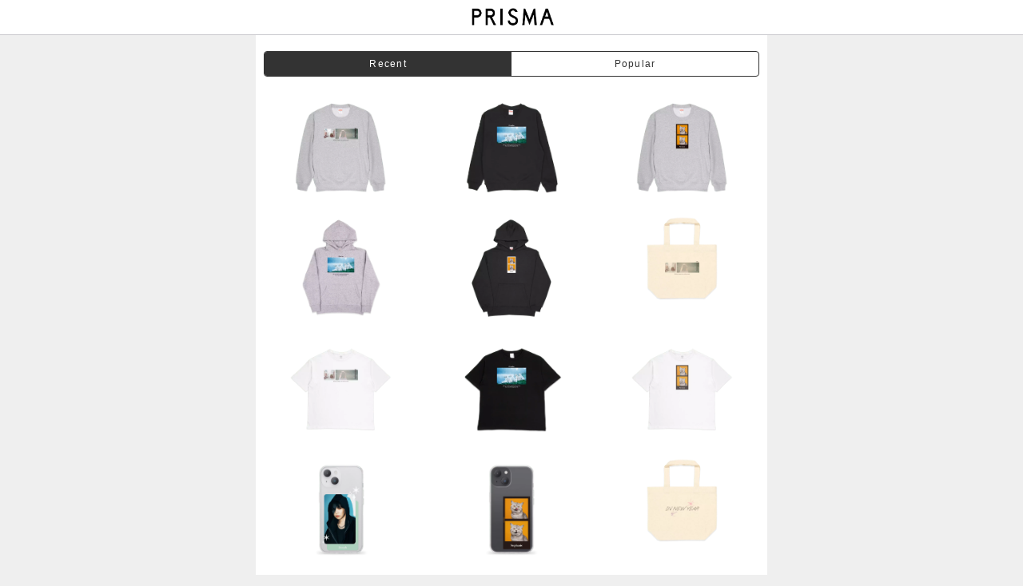

--- FILE ---
content_type: text/html; charset=UTF-8
request_url: https://pri-sma.jp/us_en/choice/taglist/192
body_size: 8651
content:
<!doctype html>
<html lang="ja" prefix="og: http://ogp.me/ns# fb: http://ogp.me/ns/fb# article: http://ogp.me/ns/article#">
<head>
<script src="https://www.googleoptimize.com/optimize.js?id=OPT-TFGKGXH"></script>
<meta charset="utf-8">
<meta http-equiv="X-UA-Compatible" content="IE=edge, chrome=1">
<meta name="SKYPE_TOOLBAR" content="SKYPE_TOOLBAR_PARSER_COMPATIBLE">
<meta name="viewport" content="width=device-width, minimum-scale=1, initial-scale=1, viewport-fit=cover, user-scalable=no">

<title>Pet</title>

<meta name="description" content="PRISMA is the Japanese app that lets you create an original iPhone case in seconds.">
<meta name="keywords" content="iPhone case, iPhone 5 case, iPhone 6 case, custom case, iPhone cover">

<!-- 読み込み失敗時style -->
<style>
	#readError {
		display: -webkit-flex;
		display: flex;
		-webkit-justify-content: center;
		justify-content: center;
		-webkit-align-items: center;
		align-items: center;
		height: 100vh;
	}

	.readError_wrap {
		-webkit-flex: 0 0 auto;
		flex: 0 0 auto;
		padding: 10px;
	}

	.readError_wrap p {
		text-align: center;
	}
</style>

<!-- script -->
<script src="//ajax.aspnetcdn.com/ajax/jQuery/jquery-3.0.0.min.js"></script>
<script src='https://pri-sma.jp/js/amplitude_event.js?1769700567'></script>


	<link rel="canonical" href="https://pri-sma.jp/us_en/">


<!-- Global site tag (gtag.js) - Google Ads: 754069788 -->
<script async src="https://www.googletagmanager.com/gtag/js?id=AW-754069788"></script>
<script>
  window.dataLayer = window.dataLayer || [];
  function gtag(){dataLayer.push(arguments);}
  gtag('js', new Date());

  gtag('config', 'AW-754069788');
  gtag('config', 'UA-39064418-5');
  
  
  </script>

<script async src="https://s.yimg.jp/images/listing/tool/cv/ytag.js"></script>
<script>
window.yjDataLayer = window.yjDataLayer || [];
function ytag() { yjDataLayer.push(arguments); }
ytag({"type":"ycl_cookie"});
</script>


</head>
<body style="visibility:hidden">
<!-- Facebook Pixel Code -->
<script>
	!function(f,b,e,v,n,t,s)
	{if(f.fbq)return;n=f.fbq=function(){n.callMethod?
	n.callMethod.apply(n,arguments):n.queue.push(arguments)};
	if(!f._fbq)f._fbq=n;n.push=n;n.loaded=!0;n.version='2.0';
	n.queue=[];t=b.createElement(e);t.async=!0;
	t.src=v;s=b.getElementsByTagName(e)[0];
	s.parentNode.insertBefore(t,s)}(window, document,'script',
	'https://connect.facebook.net/en_US/fbevents.js');
	fbq('init', '304642548246039');
	fbq('track', 'PageView');
</script>
<noscript><img height="1" width="1" style="display:none"
	src="https://www.facebook.com/tr?id=304642548246039&ev=PageView&noscript=1"
/></noscript>
<!-- End Facebook Pixel Code -->

<!--====== コンテンツ ======-->

<!--============ ブラウザ用ヘッダー ============-->
<header id="header">
    <img src="https://cdn.pri-sma.jp/web/start_logo.png" alt="スマホケースをデザインする。 PRISAMA">
</header>
<!--============ //ブラウザ用ヘッダー ============--> 

<script>
var view_count = 0;
</script>
<div id="content">

<!--============ コンテンツラップ ============-->
<div class="contentWrap">
	
	<!--====== メインコンテンツ ======-->
	<main class="content" role="main">
		
		<!--==== セグメンテッドコントロール ない場合は非表示 ====-->
		<div class="ctlWrap">

			<ul class="segCtl">
											<li class="select" aria-label="groupnew">Recent</li>
															<li aria-label="grouppop" onclick="jumppage('https://pri-sma.jp/us_en/choice/taglist/192/pop')">Popular</li>
										</ul>
			
		</div>
		<!--==== //セグメンテッドコントロール ====-->

		<!--==== セグメント ====-->
		<div class="segWrap">
			
			<ul class="segment">
				
				<!--== アイテムリスト セグメント切り替え ==-->
				<li>
					<ul class="itemList autopager_div">
					<li>
		<a href="https://pri-sma.jp/jp/choice/design/4903/18">
			<img src="https://pri-sma.jp/img/app/loading_vert.gif" data-normal="https://cdn.pri-sma.jp/upload/frame/4903/web_preview_sweatshirt.png?Expires=1799790737&amp;Signature=UcZfxsCWLjssa96IDFAapqEcQhw--se6qAlunykyMi0oqlfjYX9eWQVKB1RjghQ~DMCwG~eLdiYlbtHbEet9ZCySpgKrPVExNUKSmIMeUtvFOb6rAxwoBdidqEPQDO3X8fRHuIZ~IzTIZEU516BlKlD5fvABFDSh0oM33CEXC3en3cKeMbQbwHp7hyewRyLPCtTL3a-gRPFu7HvZAJJI8Bsf6p3vFnkRb5BUcbuzTaC8BNwEcwJxTE~GGFFiQcgFaukXiRXaSWhZTsNXSMJFB6pYbMec-VoX3q1ORt7xFjhVhzEBB-ud20XhKVufQFyI4eZ7tz4ZVVprZCXPev04jw__&amp;Key-Pair-Id=APKAI5VC4MFR6KFKBTPQ">
		</a>
	</li>
	<script>view_count++;</script>
		<li>
		<a href="https://pri-sma.jp/jp/choice/design/4902/18">
			<img src="https://pri-sma.jp/img/app/loading_vert.gif" data-normal="https://cdn.pri-sma.jp/upload/frame/4902/web_preview_sweatshirt.png?Expires=1799790737&amp;Signature=NvqvZmoL4ZgliAPd4o9etYkhLZLb4iKY3At2qgoeqHW8B-XLuRU9T~-IfnRHslTXA2B4~0xxTbnGG4MGBmFNObOF7WNVPcFnQ8b0675fW8CpSYK-vGpu85o3U6FDXYRgWgrk8-nqzoo0dX~TNfhK4B9J1hSIaeA73N41n3JQEngaRwpJMZVD0b0N2B9YLT9qjLa5y9CgGGCLIizdJxljhJ6WVpztsU9b0TnDxo56hXCCGpYlWRpygufvFVFMCstPvkC0bzsw~9~aQt2htZOzavzIY9ZqUX4j5JV3uYiXZQDPMjC97CIkCt0RtjnWU~gLUzp0LhEPkQTDfpsPAbJXyg__&amp;Key-Pair-Id=APKAI5VC4MFR6KFKBTPQ">
		</a>
	</li>
	<script>view_count++;</script>
		<li>
		<a href="https://pri-sma.jp/jp/choice/design/4901/18">
			<img src="https://pri-sma.jp/img/app/loading_vert.gif" data-normal="https://cdn.pri-sma.jp/upload/frame/4901/web_preview_sweatshirt.png?Expires=1799790737&amp;Signature=EakSBc5A98FqzEBw9pt-4sLjdu7q3f-K2bQi8BtizAI80SROEyjW3ub8gMZNSFMpA6hWs0nFaDEEfs0P3itMQxXio3ZsEqYoqS3Xkg39NRYKr1mDBTlJ7VxhgcRJNpQFlFpVNBOeLp5NrY88uMmbt3frb7QexCAluhUnGj6o7AXJY2PmvWzsc4~S--Tw5zKTga49rkOpiy~0~bJLmXiui89NkW1~Xn6ApdRmzdx1psIQQ6LomXOQHScIFi9Ib0qRESwfBz~jhUPqKWsikYHlpV8hH5qNQQfuJWO8b2x-kUDdtkvyRh1o4BNtC73XiMGAA~VIwNjvH0X0mIs77Po5gw__&amp;Key-Pair-Id=APKAI5VC4MFR6KFKBTPQ">
		</a>
	</li>
	<script>view_count++;</script>
		<li>
		<a href="https://pri-sma.jp/jp/choice/design/4900/15">
			<img src="https://pri-sma.jp/img/app/loading_vert.gif" data-normal="https://cdn.pri-sma.jp/upload/frame/4900/web_preview_parka.png?Expires=1799790737&amp;Signature=ivd8s5ObmP1UG3zXsLTswbxbz6LRjtduLcV7Rw-KeQDo0vpmGsl5IV8T8Iui0Czufbp9tu97u~uEfgJxVR4hqEMaPHkZ5mmXPflV9Tt-BJ7a5KW-QE3LeP6e6JRm0MhIhEhdnGNbMeJLVHkdjGR6BJqXGnXcXiStXicQqGBpiTeq~HtdoYFlC1NOzNzHfdzxhvRGy0iB77F3mlHttE490nft~86XopWDjYcTjB1lyje5vdHXvTbw-dYIKQNFbVmAIwM6YQR0Tn41cyA-x6wgnXSjM7bw8XS6JNlol6y8u8cNYwbIoB6jXKMUWEjCkMfKz4dMvt0ACg0~yYu0l4mJdg__&amp;Key-Pair-Id=APKAI5VC4MFR6KFKBTPQ">
		</a>
	</li>
	<script>view_count++;</script>
		<li>
		<a href="https://pri-sma.jp/jp/choice/design/4899/15">
			<img src="https://pri-sma.jp/img/app/loading_vert.gif" data-normal="https://cdn.pri-sma.jp/upload/frame/4899/web_preview_parka.png?Expires=1799790737&amp;Signature=bjxlgGNLtK98uw4xxWAVnKoL1CT5eL1OWtDLL26ojk48TFatYieDL2YGFjOczlKH2EtLSSFcpipUNtiP~[base64]~wVqJno2Rw__&amp;Key-Pair-Id=APKAI5VC4MFR6KFKBTPQ">
		</a>
	</li>
	<script>view_count++;</script>
		<li>
		<a href="https://pri-sma.jp/jp/choice/design/4898/14">
			<img src="https://pri-sma.jp/img/app/loading_vert.gif" data-normal="https://cdn.pri-sma.jp/upload/frame/4898/web_preview_tote.png?Expires=1799790737&amp;Signature=Hg7rIdwk6YlP1udKPpwmr-o6DvJfMgQtL7lZnWbVIHDYkkSllcazIVdD53VKSq2ZsNZyCZDzD3~LZKoK4VVRkyjNTU12-EBr~bNYkMUhW6GUhRRfkTP6NSkBFJnNMZaH~fkxPbtdsBWnimfYxQY4GRHfgCbVkBD4Puigqn-OOZ-vz-jQkonXkbKang6qihhIzIqCVRM48eSkx6TqcHoiPBM08zXY4bD5hWELZdl1KmULD00xtolDuJ-yw~912cuhEUL9JJgI1GY~1bhRKeRFzLcrG6clRt~YQwKTLxdMceigmOy6u8pIQjLhZPvkJJaBuPRCLkxnzz5ZyppbsvLwXw__&amp;Key-Pair-Id=APKAI5VC4MFR6KFKBTPQ">
		</a>
	</li>
	<script>view_count++;</script>
		<li>
		<a href="https://pri-sma.jp/jp/choice/design/4897/13">
			<img src="https://pri-sma.jp/img/app/loading_vert.gif" data-normal="https://cdn.pri-sma.jp/upload/frame/4897/web_preview_tshirt.png?Expires=1799790737&amp;Signature=KxsaXM2SfQyCLYIU9qRLNQLZ4Rh-Jhm5rjkOMwDeaWSu79MhSRLrM75Gc8Mg8EFiVTFmzRgjG-YgJ4qAojFKRYJ-gBPXCpTbzfNxzxglHMXzeka94136pdsmo4B1l~[base64]&amp;Key-Pair-Id=APKAI5VC4MFR6KFKBTPQ">
		</a>
	</li>
	<script>view_count++;</script>
		<li>
		<a href="https://pri-sma.jp/jp/choice/design/4896/13">
			<img src="https://pri-sma.jp/img/app/loading_vert.gif" data-normal="https://cdn.pri-sma.jp/upload/frame/4896/web_preview_tshirt.png?Expires=1799790737&amp;Signature=Bvbz8m6cYFc7k8SX90GnZmFju3Cp2LqWnANw1sFYOM~fd9kMt-vGM5N~XV0f3hJdypNtJH5RN1UyhzUxlj9cN7Zixb1T6HRgZg-M9PrQAMepzATyzT1nI4lGMbafP0ubZRGUzecsoY3vVolJ8yVelsUbQuO8xLH42~RJw1fAFCzh2LElDnDd7W0wZDbYvOou~AcDKTSyFVAqK7h54AynoFsDDZoqEBNF5O9BygVvUPmK-iq3SbpMarj04wj80rXFDaewD8PCwBF8sW06b2gKAHD6QjbEHqN93LPOs-AmUNTvQe~3MAZ8fu9ASkVEi6O8lQyVHQyJIHOaMmAKp1pn5Q__&amp;Key-Pair-Id=APKAI5VC4MFR6KFKBTPQ">
		</a>
	</li>
	<script>view_count++;</script>
		<li>
		<a href="https://pri-sma.jp/jp/choice/design/4895/13">
			<img src="https://pri-sma.jp/img/app/loading_vert.gif" data-normal="https://cdn.pri-sma.jp/upload/frame/4895/web_preview_tshirt.png?Expires=1799790737&amp;Signature=ACrVfosRzDLqDmot04XPnYRVbSqnMVPdxQ83nTepRrqEXXqABOEkmreEgdEvG7ZNCTEzaUSKl5-pwrIxczKti6Z6Yacwd9Jt-TV56uqKwENEOpd3cbDDDvqCUYWT6nTmaVPFW2PVkcV~aoXR2RzNR~iRMu1LIM16178ZI5hRT~DuXOPv70XtzP0f0xFYV8knKU77YTirsAkfw3fLcwByXMI~Gx~cQkV6P7pB78hUNPyba4A5jvJKpLoULrVLp2kED85liYK01ULVpxnU3ebsInpX-74Pmq8SR2qPk4xPBBNrC67fIS0RyDlp7LX1EmwA7u9Qh6OF6K5XcRuT2q1NQg__&amp;Key-Pair-Id=APKAI5VC4MFR6KFKBTPQ">
		</a>
	</li>
	<script>view_count++;</script>
		<li>
		<a href="https://pri-sma.jp/jp/choice/design/4893/10">
			<img src="https://pri-sma.jp/img/app/loading_vert.gif" data-normal="https://cdn.pri-sma.jp/upload/frame/4893/web_preview_normal.png?Expires=1799790737&amp;Signature=U36D4n12nPGyEWTJhgKNWOhI8FGPkXdIosMebWTEiWyEniQIve0Zn565mtWfx8VNQXZbUGb8wQCF0U3RR1PO~Wjko5FPff20psaKHF70xCEzQaTdGj338w1uLQY4KmjnRfUNSpF7urIO6mpO0OXZ8g3z3qBuFLOruE6ibgO9z344Qzvuko1f5vYkk3Ip0pXpxJTbcNt-KjW~GykfNDOcrzO2kco8k7koGNc00KDILiyFDpIht2i9no8mOcIhaudOb4KOeDfMn3kTqqPS-x~Kb8dyF0kR-DztTUWy3GzkMauhC1P1PglnV2m9xEqganwGohXD38MPUsv4P9kZj0YKyA__&amp;Key-Pair-Id=APKAI5VC4MFR6KFKBTPQ">
		</a>
	</li>
	<script>view_count++;</script>
		<li>
		<a href="https://pri-sma.jp/jp/choice/design/4892/10">
			<img src="https://pri-sma.jp/img/app/loading_vert.gif" data-normal="https://cdn.pri-sma.jp/upload/frame/4892/web_preview_normal.png?Expires=1799790737&amp;Signature=F2uYPe5Yd7KR6FgaijDR7R4IKUyxDw-6dQd0SFyEebh6CkebdXdcmbtfQW-7Ox8aL5pfSTczYyQosEnxWHeex7aUPlT6K1t8VJPXQ9Do7dE1EyLqsObvCQl1t3FwTKaWl7eYP51oEvtox5K-UaSIthGtzhstneXoDc5c~DagYPvz9ts0RRq6fNoRZ03FkSuhgcdBEp6P74hPI~nWc93DnmouVYJ6xewksY0liE7Bb2r9luUmpbuqOmLUKz~~GsLGCmqVml2zE8jMPs-26D8MpennjMysAliOOFPet-W7xyVi2yfULiAFWe0wsDP~G8yukDbZ6lO9UNrsOkG~LAQ4wA__&amp;Key-Pair-Id=APKAI5VC4MFR6KFKBTPQ">
		</a>
	</li>
	<script>view_count++;</script>
		<li>
		<a href="https://pri-sma.jp/jp/choice/design/4886/14">
			<img src="https://pri-sma.jp/img/app/loading_vert.gif" data-normal="https://cdn.pri-sma.jp/upload/frame/4886/web_preview_tote.png?Expires=1799790737&amp;Signature=b0ozVnns7p28GqctLYQ9I-kYtqs3bTZxcEuu7lnty7OHHosTWpQ01I1HzgDJ-xIdHp7ioxbMGZoGsMyeRx9OWaOi4EIZiprXPBaazuQv27Jh-lXJJtB3EcX0dOtAM5-03xQm5-yO7u~o4oyT90ploQZm~24VOB3OZ-GhmHXKlXz6X0pdGGGUsse-W28d6lbkEpbqBVTFfEevEwgaZY2wEDL~7vn2bcYxjqasy9efAz2hwDJUrTYttD18O6E8U~9qvgDAU31qJtCSY1SzHjjiMUHwKPQ-ULMfaF3o5C~lg6DXhcYBoWtRrk9YmZg4KelNlomlAar5ekLKm5OTkrbPuw__&amp;Key-Pair-Id=APKAI5VC4MFR6KFKBTPQ">
		</a>
	</li>
	<script>view_count++;</script>
		<li>
		<a href="https://pri-sma.jp/jp/choice/design/4884/14">
			<img src="https://pri-sma.jp/img/app/loading_vert.gif" data-normal="https://cdn.pri-sma.jp/upload/frame/4884/web_preview_tote.png?Expires=1799790737&amp;Signature=iMFisvdgXFOQ1rsM4-9GlhJV1FXD4LiKH0MZayiYb~NbAYFF~74nRHlm2YeErReas0lG3wCuDSBBU11JlefMphv9dlAuWZEXnr~qRuYM-2bty0mQI6c13mjc8e~A0jzhHpEWPaEweF2-u-Sk3-wbs-wZ77yIdjTB8gxkFI28gdNV4xPQEpdDumZ4NuVNhMdhAYdEAyyJMAiXJrG59N0U1Qkzsxkj1RsqpyOsKl~oQ3k2FKPLdWLsXu6V7LOf9Kmt9TFbLyR7-xXDvafzCYttbXi7Rbbp~~JwOz1Y0gEk18exwd2cylIYmnzMJ2fernOdJSIcSnrZnmHRVt-~dglbMA__&amp;Key-Pair-Id=APKAI5VC4MFR6KFKBTPQ">
		</a>
	</li>
	<script>view_count++;</script>
		<li>
		<a href="https://pri-sma.jp/jp/choice/design/4883/14">
			<img src="https://pri-sma.jp/img/app/loading_vert.gif" data-normal="https://cdn.pri-sma.jp/upload/frame/4883/web_preview_tote.png?Expires=1799790737&amp;Signature=MNdaqyXul2e-hhvyHm~UwiwYLtLoLKuphPF~Lp4Ry6Oe7fzZ4jn9OpaSLGXSnihZN1LayBEWYRLoMkTgO5qSgJIPni813x9~vP-lAbA3GUzNR~uCk~-lsS-3YrJgN8wBuqAiNNcmi4YyhyTM5XEEplZv9uSIlHlVWZ9RlK-S6p9aa3i3nZPByp6wk7z9gYHqDsowKL4BKRVkJUyThwg53X2rGGJmZgaeqD9cjVFqNuDXa2JtLHc4XYj7mbZXlMb8q1JaisEIfuctyDlzHeIm2sv2lORx6uOPx8NijgNh~W8PwWYQo9nruTsK6XIp~ly8GxyBJ6Sk3svLxa6x-0uP8g__&amp;Key-Pair-Id=APKAI5VC4MFR6KFKBTPQ">
		</a>
	</li>
	<script>view_count++;</script>
		<li>
		<a href="https://pri-sma.jp/jp/choice/design/4882/14">
			<img src="https://pri-sma.jp/img/app/loading_vert.gif" data-normal="https://cdn.pri-sma.jp/upload/frame/4882/web_preview_tote.png?Expires=1799790737&amp;Signature=W2fDAOExV5BOTCuCzNUIYycXp7AucKY-O9Aid2NR8ICbjXh5HW-nS~xRtahwGcc~sgyzF6dbFx7X9b9mi0Qq0YAzo0qrSXgt-3Lywkfl0DZysQ8f8G~2Rgzi1O1aoM-cTwW~P3ECVS~D8jx3T2h8PH15p3KuH7UEqsysZo~gFEgvsvwz7iXwgZ-fU7uLXzWZyZwsWEK18Bf0IzegWadBaboCGdfm8mQB6VvPH7yfiuyFnoBIMHuaDL8YAxUpijxZPChkhwcrxCRni7RpBjK9LqEu8O3mSsV42FODVRlflqiERo38OUqAggmKPNG44Ti5BTU8un0TL42CF39Bas4tkg__&amp;Key-Pair-Id=APKAI5VC4MFR6KFKBTPQ">
		</a>
	</li>
	<script>view_count++;</script>
		<li>
		<a href="https://pri-sma.jp/jp/choice/design/4881/14">
			<img src="https://pri-sma.jp/img/app/loading_vert.gif" data-normal="https://cdn.pri-sma.jp/upload/frame/4881/web_preview_tote.png?Expires=1799790737&amp;Signature=Y3VpVH~PwBSWH7YkKivR9N7MISlHzZ8Fz9nzcbZzL3ANzbW1Ya7FV4TagOfqFUvI8kvtyI5ByKIDwtUHK8LgKakoFW~9D5NTnWHqbk7PdEyq0f4IE86cw9xl7sf7XcIz3lPm0UDK-uoxIsQ~ol36nT53MqwhDU9H8kCT8QGfPj1P1f6VDVbzvqOYr2s23SkK-klMQIPIaFNf~qt3E13GbkZ~R9jBcJUCmy~RKdODQWKHQ-RRbkIOfXBP~o0FFQWjliHqqMbcjfZinywbV8hemXEC353Yc66voY3xg7a4y6OZVEu59mVB8eoWvLNcAcG3WaRKNv8GyzFT76gQ1dUsqw__&amp;Key-Pair-Id=APKAI5VC4MFR6KFKBTPQ">
		</a>
	</li>
	<script>view_count++;</script>
		<li>
		<a href="https://pri-sma.jp/jp/choice/design/4880/14">
			<img src="https://pri-sma.jp/img/app/loading_vert.gif" data-normal="https://cdn.pri-sma.jp/upload/frame/4880/web_preview_tote.png?Expires=1799790737&amp;Signature=hFHXLWDmnV4huWxb~ATRrecrg3P5VYdHGCX1OL4t0gzJlk5XsF7BXfVMvZCyF3m9OpgIb--VECDaiiSqO40IP30edZQmK~d5I6JrFE7Zrt7rVCdSdzrR4QA2x7k~S7HGddUSOiQCF3Em9YLjsdfmM2DJQBsN6XjYKxJUETr1NEXDJ-O0l0T1AhulVYN1ydVkMjl8p0EuHGp9rkJw2YU3CLUJUqWKE4VCrvaIFo-qxpY51n0Td7FDuuhoxfCGWGsTvgm-q-Wk49hZelJj~IikRqtK3g8DncNBUt-0hjQt9vbCA65kokqt3~B2mFnRwaxvGv-F1dMCtudpbcIdnZEJCg__&amp;Key-Pair-Id=APKAI5VC4MFR6KFKBTPQ">
		</a>
	</li>
	<script>view_count++;</script>
		<li>
		<a href="https://pri-sma.jp/jp/choice/design/4879/14">
			<img src="https://pri-sma.jp/img/app/loading_vert.gif" data-normal="https://cdn.pri-sma.jp/upload/frame/4879/web_preview_tote.png?Expires=1799790737&amp;Signature=gPyJRoWt8zebezldUc-1x8fgrwZC4HE1hhxvJS5QdaA6~Q3hgYTGo69ZO0Cyfitli9O4ZQSOr~E9KXiQqPIpHTyeEzWrLTsPGxU5mTRCgVNTg0SxtFN2KPZybfa3JVW~wMvUwzKYncNzimTp9f~Sk3s7~aFLz~bNhGKq-IB5lLovg7VbaliMQbXn7LHhPGvq12mKgonhCLr5Fo2Eb9QGCDJuh~kuDQym5ZxuZgxGjcmOphoJDzVsKUaQ7n3QcTcbycoaVsyI~wdKOART9PbjCfloq6cPbDd4Zxxr9-leLP-7aPq2HmkNkwBmu22jv5~IFSm0jgZ4RoeFHkgr65kFIg__&amp;Key-Pair-Id=APKAI5VC4MFR6KFKBTPQ">
		</a>
	</li>
	<script>view_count++;</script>
	
<script>
//appendPage(page);
loadFlag = true;

</script>					</ul>
				</li>
				<!--== //アイテムリスト セグメント切り替え ==-->
			</ul>
		</div>
		<!--==== //セグメント ====-->
	</main>
	<!--====== メインコンテンツ ======-->
</div>
<!--============ //コンテンツラップ ============-->
</div>
<div class="autoPager">
<div class="spinner" id="loading" style="display: none;">
  <div class="bounce1"></div>
  <div class="bounce2"></div>
  <div class="bounce3"></div>
</div>
</div>

<!-- jsDelivr -->
<script src="https://cdn.jsdelivr.net/layzr.js/2.0.2/layzr.min.js"></script>

<script type="text/javascript">
const instance = Layzr({
	threshold: 3
});


// ページ移動時に表示中のスクロール位置を保存
var page = 1;
var loadFlag = true;
$(document).ready(function() {
	var win = $(window);
	win.scroll(function() {
    if (loadFlag == true && $(document).height() - win.height() - 800 <= win.scrollTop())
    {
		if(page < 56)
        {
			console.log("loading"+page);
			loadFlag = false;
            page++;
//             alert('https://pri-sma.jp/us_en/choice/taglist/192/new/'+page+"/"+view_count);
            $('#loading').show();
            $.ajax({
                url: 'https://pri-sma.jp/us_en/choice/taglist/192/new/'+page+"/"+view_count,
                dataType: 'html',
                success: function(html) {
                    $('.autopager_div').append(html);
                    $('#loading').hide();
                    instance.update().check().handlers(true);		// 読み込み完了時、増えた分の要素に対して遅延読み込み処理をバインド
                }
        	});
        }
    }
	});
});
function onLoadCSS()
{
	// 遅延読み込み(Layzr)
	instance.update().check().handlers(true);
}

function viewImage(no)
{
	console.log("view="+no);
	$("#cimg"+no).fadeIn(500);
	$("#cimg"+no+"loader").hide();
}

function jumppage(url)
{
//	alert(url);
	location.href=url;
}
</script>

<!--====== //コンテンツ ======-->

<script src="https://pri-sma.jp/js/jquery.skOuterClick.js?1769700567"></script>

<script>
var app_type = "other";

// title->App
function page_propeties() {
	var json = {
			"title": "Pet",
			"screen": "tag list",
				};
	return JSON.stringify(json);
}

//CSS読込
var cb = function() {
	var done = false;
	var l = document.createElement('link');
	l.rel = 'stylesheet';
			l.href = 'https://cdn.pri-sma.jp/web/css/app_style_20230224.css';
		var h = document.getElementsByTagName('head')[0];
//	h.parentNode.insertBefore(l, h);
	h.appendChild(l);
	l.onload = l.onreadystatechange = function() {
		if ( !done && (!this.readyState || this.readyState === "loaded" || this.readyState === "complete") ) {
			done = true;

			// Handle memory leak in IE
			l.onload = l.onreadystatechange = null;
			if(typeof onLoadCSS == "function")
			{
				onLoadCSS();
			}
			document.body.style.visibility='visible';
						
		}
	};
	l.onerror = function() {
		if(done == false)
		{
			document.body.innerHTML = '<div class="container"><div id="readError"><div class="readError_wrap"><p>読み込みに失敗しました。<br>一度戻って再度読み込み直してください。</p></div></div></div>';
			document.body.style.visibility='visible';
		}
	};


};
var raf = requestAnimationFrame || mozRequestAnimationFrame || webkitRequestAnimationFrame || msRequestAnimationFrame;
if (raf) raf(cb);
else window.addEventListener('load', cb);

if(typeof added_ga === "function"){
	added_ga();
}



</script>



<script type="text/javascript">
 (function(w,d,s){
  var f=d.getElementsByTagName(s)[0],j=d.createElement(s);
  j.async=true;j.src='https://dmp.im-apps.net/js/1014510/0001/itm.js';
  f.parentNode.insertBefore(j, f);
 })(window,document,'script');
</script>

</body>
</html>

--- FILE ---
content_type: text/css
request_url: https://cdn.pri-sma.jp/web/css/app_style_20230224.css
body_size: 14197
content:
@charset "UTF-8";
@font-face {
  font-family: 'prisma-fonts';
  src: url("https://cdn.pri-sma.jp/web/fonts/prisma-fonts.eot?vqrgjq");
  src: url("https://cdn.pri-sma.jp/web/fonts/prisma-fonts.eot?#iefixvqrgjq") format("embedded-opentype"), url("https://cdn.pri-sma.jp/web/fonts/prisma-fonts.ttf?vqrgjq") format("truetype"), url("https://cdn.pri-sma.jp/web/fonts/prisma-fonts.woff?vqrgjq") format("woff"), url("https://cdn.pri-sma.jp/web/fonts/prisma-fonts.svg?vqrgjq#prisma-fonts") format("svg");
  font-weight: normal;
  font-style: normal;
}
/*====================================================================
	ボディ＆HTML
=====================================================================*/
html {
  overflow-y: scroll;
}

html, body {
  background: #efefef;
  width: 100%;
  height: 100%;
  font-family: -apple-system, "Helvetica Neue", Arial, "Hiragino Kaku Gothic ProN", "Hiragino Sans", Meiryo, sans-serif;
  font-variant: normal;
  font-size: 62.5%;
  color: #333333;
  letter-spacing: .2em;
  word-spacing: .1em;
  text-rendering: optimizeLegibility;
  position: relative;
  -webkit-text-size-adjust: 100%;
  -webkit-font-smoothing: antialiased;
  -moz-osx-font-smoothing: grayscale;
}

/*==================== シェアスタイル ====================*/
* {
  margin: 0;
  padding: 0;
  -webkit-box-sizing: border-box;
  -moz-box-sizing: border-box;
  box-sizing: border-box;
}
*::selection {
  background-color: rgba(0, 0, 0, 0.45);
}
*::-moz-selection {
  background-color: rgba(0, 0, 0, 0.45);
}

img, a img {
  border: none;
  outline: none;
  width: 100%;
  vertical-align: middle;
}

div, .tableView > li > a, .tableView > li > p, p, span, ol, ul, li, dl, dt, dd, figcaption {
  font-size: 14px;
  font-size: 1.4rem;
  line-height: 1.4;
  -webkit-font-feature-settings: "palt";
  font-feature-settings: "palt";
}

ul, ol, dl {
  list-style: none;
}

/*---------- ヘッドライン ----------*/
h1, h2 {
  font-size: 1.8rem;
  margin: 0 auto 10px;
}

h3 {
  font-size: 1.6rem;
}

h4 {
  font-size: 1.4rem;
}

h5 {
  font-size: 1.4rem;
  font-weight: normal;
}

/*---------- リンク設定 ----------*/
a {
  background-color: transparent;
  -webkit-font-feature-settings: "palt";
  font-feature-settings: "palt";
  -webkit-touch-callout: none;
  -webkit-tap-highlight-color: rgba(0, 0, 0, 0.35);
  cursor: pointer;
}
a:link {
  color: #333333;
  text-decoration: none;
  outline: none;
}
a:visited, a:hover, a:active {
  color: #333333;
}

/*==================== アイコン ====================*/
.icoL, .icoM, .icoS {
  font-family: "prisma-fonts";
  display: inline-block;
  speak: none;
  font-size: 30px;
  font-size: 3rem;
  font-style: normal;
  font-weight: normal;
  font-variant: normal;
  line-height: 1;
  text-transform: none;
  vertical-align: middle;
  margin: 0 3px;
  -webkit-font-smoothing: antialiased;
  -moz-osx-font-smoothing: grayscale;
}

.icoM {
  font-size: 23px;
  font-size: 2.3rem;
}

.icoS {
  font-size: 18px;
  font-size: 1.8rem;
}

/*==================== フォームを整える ====================*/
input, textarea, button, a.btn, textarea, select {
  background: none;
  -webkit-font-feature-settings: "palt";
  font-feature-settings: "palt";
  -webkit-appearance: none;
  -moz-appearance: none;
  appearance: none;
  -webkit-touch-callout: none;
  -webkit-tap-highlight-color: rgba(0, 0, 0, 0.35);
  cursor: pointer;
}
input:focus, textarea:focus, button:focus, a.btn:focus, textarea:focus, select:focus {
  border: 0;
  outline: 0;
  box-shadow: none;
}

input, textarea {
  background-color: #fafafa;
  display: inline-block;
  font-size: 16px;
  font-size: 1.6rem;
  color: #333333;
  line-height: 1;
  vertical-align: middle;
  margin: 0 5px 10px 0;
  padding: 10px;
  border: #999 1px solid;
  border-radius: 4px;
  box-shadow: none;
  position: relative;
  cursor: text;
  -webkit-transition: all 0.1s ease-out 0s;
  transition: all 0.1s ease-out 0s;
}
input:focus, textarea:focus {
  background-color: #fff;
  padding-left: 10px;
  border: #333333 1px solid;
  -webkit-transition: all 0.3s ease-in 0s;
  transition: all 0.3s ease-in 0s;
}
input.error, textarea.error {
  border: #f3494d 1px solid;
}

/*---------- フローティングラベル ----------*/
.floatLabel_wrap {
  display: inline-block;
  padding-top: 20px;
  position: relative;
}
.floatLabel_wrap .floatInput:focus + .floatLabel, .floatLabel_wrap .floatInput.dFocus + .floatLabel {
  color: #333333;
  font-size: 12px;
  font-size: 1.2rem;
  top: .3em;
  left: 5px;
  -webkit-transition: all 0.3s ease-out 0s;
  transition: all 0.3s ease-out 0s;
}
.floatLabel_wrap .floatLabel {
  color: #bfbfbf;
  font-size: 16px;
  font-size: 1.6rem;
  position: absolute;
  top: 1.8em;
  left: 10px;
  -webkit-transition: all 0.2s ease-out 0s;
  transition: all 0.2s ease-out 0s;
}

input::-webkit-input-placeholder, textarea::-webkit-input-placeholder {
  color: #bfbfbf;
  -webkit-transition: all 0.1s ease-out 0s;
  transition: all 0.1s ease-out 0s;
}

input::-moz-placeholder, textarea::-moz-placeholder {
  color: #bfbfbf;
  -webkit-transition: all 0.1s ease-out 0s;
  transition: all 0.1s ease-out 0s;
}

input::-ms-input-placeholder, textarea::-ms-input-placeholder {
  color: #bfbfbf;
  -webkit-transition: all 0.1s ease-out 0s;
  transition: all 0.1s ease-out 0s;
}

input:focus::-webkit-input-placeholder, textarea:focus::-webkit-input-placeholder {
  color: transparent;
  -webkit-transition: all 0.3s ease-in 0s;
  transition: all 0.3s ease-in 0s;
}

input:focus::-moz-placeholder, textarea:focus::-moz-placeholder {
  color: transparent;
  -webkit-transition: all 0.3s ease-in 0s;
  transition: all 0.3s ease-in 0s;
}

input:focus::-ms-input-placeholder, textarea:focus::-ms-input-placeholder {
  color: transparent;
  -webkit-transition: all 0.3s ease-in 0s;
  transition: all 0.3s ease-in 0s;
}

/*---------- ノーマル・チェック/ラジオ ----------*/
input[type=radio], textarea[type=radio],
input[type=checkbox],
textarea[type=checkbox] {
  display: none;
  margin: 0;
  padding: 0;
}

.radio, .check {
  background-color: #fafafa;
  display: inline-block;
  color: #333333;
  font-feature-settings: "palt";
  word-break: keep-all;
  position: relative;
  margin: 0 5px 10px 0;
  padding: 10px 15px 10px 38px;
  vertical-align: middle;
  border: #c8c7cc 1px solid;
  cursor: pointer;
  -webkit-user-select: none;
  -moz-user-select: none;
  -ms-user-select: none;
  user-select: none;
  -webkit-tap-highlight-color: rgba(0, 0, 0, 0.35);
}
.radio:active, .check:active {
  background-color: #fff;
  border: #999 1px solid;
  opacity: .75;
}
.radio:active::after, .check:active::after {
  border: #e73656 2px solid;
}
.radio::after, .check::after {
  content: "";
  display: block;
  width: 16px;
  height: 16px;
  border: #999 2px solid;
  border-radius: 50%;
  position: absolute;
  top: 50%;
  left: 12px;
  -webkit-transform: translateY(-50%);
  -ms-transform: translateY(-50%);
  -o-transform: translateY(-50%);
  transform: translateY(-50%);
}
.radio::before, .check::before {
  content: "";
  background-color: #e73656;
  display: block;
  width: 10px;
  height: 10px;
  border-radius: 50%;
  position: absolute;
  top: 50%;
  left: 17px;
  opacity: 0;
  -webkit-transform: translateY(-50%);
  -ms-transform: translateY(-50%);
  -o-transform: translateY(-50%);
  transform: translateY(-50%);
}

input[type=radio]:checked + .radio::before, textarea[type=radio]:checked + .radio::before, input[type=radio]:checked + .check::before, textarea[type=radio]:checked + .check::before {
  opacity: 1;
}

.check::before {
  content: "";
  background-color: transparent !important;
  display: block;
  width: 5px;
  height: 9px;
  border-right: 3px solid #e73656;
  border-bottom: 3px solid #e73656;
  border-radius: 0 !important;
  position: absolute;
  top: 50%;
  left: 18px;
  -webkit-transform: translateY(-7px) rotate(45deg);
  -ms-transform: translateY(-7px) rotate(45deg);
  -o-transform: translateY(-7px) rotate(45deg);
  transform: translateY(-7px) rotate(45deg);
  opacity: 0;
}

input[type=checkbox]:checked + .check::before, textarea[type=checkbox]:checked + .check::before {
  opacity: 1;
}

/*---------- ワイド・チェック/ラジオ ----------*/
.wide {
  display: block;
  margin: 0 auto;
  padding: 15px 0 15px 45px;
  text-align: left;
  border: none;
  border-bottom: #c8c7cc 1px solid;
}
.wide:active {
  margin-top: -1px;
  margin-left: -1px;
}

.radioWrap {
  display: block;
  margin: 0 0 20px;
  border: #c8c7cc 1px solid;
  border-bottom: none;
}

/*---------- 無効 ----------*/
input[type=checkbox]:disabled + .check, textarea[type=checkbox]:disabled + .check,
input[type=radio]:disabled + .radio,
textarea[type=radio]:disabled + .radio,
input[type=radio]:disabled + .check,
textarea[type=radio]:disabled + .check {
  color: #c8c7cc;
  border: #efefef 1px solid;
  pointer-events: none;
}
input[type=checkbox]:disabled + .check::after, textarea[type=checkbox]:disabled + .check::after,
input[type=radio]:disabled + .radio::after,
textarea[type=radio]:disabled + .radio::after,
input[type=radio]:disabled + .check::after,
textarea[type=radio]:disabled + .check::after {
  border: #efefef 2px solid;
}

/*==================== ボタン ====================*/
button, a.btn {
  display: inline-block;
  max-width: 480px;
  color: #fff;
  font-size: 16px;
  font-size: 1.6rem;
  line-height: 1;
  text-align: center;
  vertical-align: middle;
  font-feature-settings: "pwid";
  word-break: keep-all;
  margin-bottom: 10px;
  padding: 11px 40px;
  position: relative;
  border-radius: 4px;
  z-index: 100;
  -webkit-user-select: none;
  -moz-user-select: none;
  -ms-user-select: none;
  user-select: none;
  -webkit-tap-highlight-color: rgba(0, 0, 0, 0.75);
}
button.normBtn, a.normBtn.btn {
  background-color: #333333;
  border: #333333 1px solid;
}
button.normBtn.trans, a.normBtn.trans.btn {
  background-color: rgba(0, 0, 0, 0.75);
}
button.lineBtn, a.lineBtn.btn {
  background-color: rgba(255, 255, 255, 0.5);
  color: #333333;
  border: #333333 1px solid;
}
button.lineBtn.error, a.lineBtn.error.btn {
  border: #f3494d 1px solid;
}
button.notBtn, a.notBtn.btn, button:disabled, a.btn:disabled {
  background-color: #c8c7cc;
  border: #c8c7cc 1px solid;
  cursor: default;
}
button.notBtn.trans, a.notBtn.trans.btn, button:disabled.trans, a.btn:disabled.trans {
  background-color: rgba(200, 199, 204, 0.75);
}
button.fix, a.fix.btn {
  -webkit-backdrop-filter: blur(3px);
  backdrop-filter: blur(3px);
  display: block;
  width: 100%;
  height: 44px;
  line-height: 44px;
  margin: 0 auto;
  padding: 0 0;
}
button.fix:nth-of-type(2), a.fix.btn:nth-of-type(2), button.fix:nth-of-type(3), a.fix.btn:nth-of-type(3) {
  margin-top: 15px;
}
button:active, a.btn:active {
  opacity: .75;
}

.fixBtn_wrap {
  display: block;
  width: 100%;
  height: auto;
  position: fixed;
  padding: 0 10px 0;
  bottom: 10px;
  padding-bottom: constant(safe-area-inset-bottom);
  padding-bottom: env(safe-area-inset-bottom);
  left: 0;
  z-index: 999;
}

/*---------- arrow ----------*/
.arrowR::after, .arrowD::after {
  content: "";
  width: 10px;
  height: 10px;
  margin: auto;
  vertical-align: middle;
  border-top: rgba(51, 51, 51, 0.6) 2px solid;
  border-right: rgba(51, 51, 51, 0.6) 2px solid;
  position: absolute;
  top: 50%;
  right: 15px;
  -webkit-transform: translateY(-50%) rotate(45deg);
  -ms-transform: translateY(-50%) rotate(45deg);
  -o-transform: translateY(-50%) rotate(45deg);
  transform: translateY(-50%) rotate(45deg);
}

.arrowD::after {
  -webkit-transform: translateY(-8px) rotate(135deg);
  -ms-transform: translateY(-8px) rotate(135deg);
  -o-transform: translateY(-8px) rotate(135deg);
  transform: translateY(-8px) rotate(135deg);
}

/*---------- apple pay ----------*/
@supports (-webkit-appearance: -apple-pay-button) {
  .apple-pay-button {
    display: inline-block;
    -webkit-appearance: -apple-pay-button;
  }

  .apple-pay-button-black {
    -apple-pay-button-style: black;
  }

  .apple-pay-button-white {
    -apple-pay-button-style: white;
  }

  .apple-pay-button-white-with-line {
    -apple-pay-button-style: white-outline;
  }
}
@supports not (-webkit-appearance: -apple-pay-button) {
  .apple-pay-button {
    background-size: 100% 60%;
    background-repeat: no-repeat;
    background-position: 50% 50%;
    display: inline-block;
    width: 100%;
    min-width: 200px;
    min-height: 32px;
    max-height: 64px;
    padding: 0px;
    border-radius: 5px;
  }

  .apple-pay-button-black {
    background-image: -webkit-named-image(apple-pay-logo-white);
    background-color: black;
  }

  .apple-pay-button-white {
    background-image: -webkit-named-image(apple-pay-logo-black);
    background-color: white;
  }

  .apple-pay-button-white-with-line {
    background-image: -webkit-named-image(apple-pay-logo-black);
    background-color: white;
    border: .5px solid black;
  }
}
/*---------- amazon pay ----------*/
#amazonBtn {
  background: #333e48;
  height: 44px;
  vertical-align: middle;
  padding: 0 12px 3px;
  border: #333E48 1px solid;
}

#amazonBtn img {
  width: auto !important;
  height: 28px;
  -webkit-transform: translateY(-3px);
  -ms-transform: translateY(-3px);
  -o-transform: translateY(-3px);
  transform: translateY(-3px);
}

/*---------- LINE login ----------*/
#lineLogin_btn {
  background: #00c300 url(../img/app/linelogin_ico.png) top left/auto 100% no-repeat;
  font-size: 16px;
  font-size: 1.6rem;
  font-weight: 500;
  text-indent: -1.8em;
  padding: 11px 20px 11px 65px;
  border: #00c300 1px solid;
}
#lineLogin_btn:active {
  background-color: #00b300;
}

/*---------- sign in with apple ----------*/
#siwaLogin_btn {
  width: 100%;
  margin-bottom: 0;
  background-color: #000;
}
#siwaLogin_btn span {
  display: inline-block;
  padding-left: 28px;
  position: relative;
  font-size: 16px;
  font-size: 1.6rem;
  font-weight: 500;
}
#siwaLogin_btn span::before {
  display: block;
  width: 20px;
  height: 20px;
  position: absolute;
  top: 50%;
  left: 0;
  background-image: url("data:image/svg+xml;charset=utf-8,%3Csvg id='Apple_icon' xmlns='http://www.w3.org/2000/svg' viewBox='0 0 51.4756 63.21407'%3E%3Ctitle%3Eico_apple_wht%3C/title%3E%3Cpath id='path' d='M51.4756,46.36809a34.82806,34.82806,0,0,1-4.3779,8.99121c-2.6348,3.8536-5.3701,7.6915-9.6777,7.7706-4.2325.08-5.5948-2.51181-10.4307-2.51181-4.8428,0-6.3574,2.43271-10.3594,2.59181-4.1582.1573-7.3261-4.164-9.9824-8.0019C1.2178,47.3584-2.9257,33.0254,2.6446,23.3593a15.46131,15.46131,0,0,1,13.0781-7.9267c4.0859-.0762,7.9356,2.7451,10.4336,2.7451,2.4971,0,7.17681-3.3955,12.1006-2.8975a14.77642,14.77642,0,0,1,11.5625,6.2696c-.2969.1875-6.90529,4.0332-6.833,12.02929A13.95017,13.95017,0,0,0,51.4756,46.36809ZM35.0293,10.0937A13.89927,13.89927,0,0,0,38.3204,0a14.1254,14.1254,0,0,0-9.3135,4.78709c-2.044,2.36721-3.8389,6.15231-3.3516,9.77641C29.1993,14.8398,32.8252,12.7607,35.0293,10.0937Z' fill='%23fff'/%3E%3C/svg%3E");
  background-size: contain;
  background-position: center;
  background-repeat: no-repeat;
  content: "";
  -webkit-transform: translateY(-55%);
  -ms-transform: translateY(-55%);
  -o-transform: translateY(-55%);
  transform: translateY(-55%);
}

/*====================================================================
	ブラウザ用ヘッダー
=====================================================================*/
#header {
  background-color: #fff;
  height: 44px;
  border-bottom: #c8c7cc 1px solid;
  padding: 10px;
}
#header img {
  display: block;
  width: auto;
  height: 100%;
  margin: 0 auto;
}

/*====================================================================
	コンテンツ全般
=====================================================================*/
.contentWrap {
  background-color: #fff;
  display: block;
  width: 100%;
  max-width: 640px;
  height: auto;
  min-height: 100%;
  margin: 0 auto;
  padding: 0;
  position: relative;
}
.contentWrap > main:last-child, .contentWrap aside:last-child {
  padding-bottom: constant(safe-area-inset-bottom);
  padding-bottom: env(safe-area-inset-bottom);
}
.contentWrap form {
  margin: 0;
  padding: 0;
}
.contentWrap .content + .supplementInfo {
  padding-bottom: calc(1.5em + constant(safe-area-inset-bottom)) !important;
  padding-bottom: calc(1.5em + env(safe-area-inset-bottom)) !important;
}
.contentWrap .content {
  background-color: #fff;
  display: block;
  width: 100%;
  height: auto;
  position: relative;
  overflow: hidden;
}
.contentWrap .content .mainBlock {
  display: block;
  padding: 0 10px;
  position: relative;
}
.contentWrap .content .mainBlock .innerBox {
  display: block;
  margin: 0 0 30px;
  position: relative;
}
.contentWrap .content .mainBlock .innerBox:first-child {
  margin-top: 1em;
}
.contentWrap .content .mainBlock .innerBox:last-child {
  margin-bottom: 0;
}
.contentWrap .content .mainBlock .innerBox.btnSpace {
  height: 50px;
  margin-bottom: 0;
}
.contentWrap .content .mainBlock .innerBox.btnSpace.plusOne {
  height: 110px;
}
.contentWrap .content .mainBlock .innerBox h3 {
  margin-bottom: .5em;
}
.contentWrap .content .mainBlock.topPageInfo .innerBox {
  margin: 1.6em 0;
}
.contentWrap .content .mainBlock.topPageInfo .innerBox p {
  font-size: 15px;
  font-size: 1.5rem;
  line-height: 1.6;
  text-align: justify;
}
.contentWrap .content .mainBlock.info {
  text-align: center;
}
.contentWrap .content .mainBlock.info .innerBox {
  margin-top: 1.5em;
  margin-bottom: 1.5em !important;
}
.contentWrap .content .mainBlock.info .innerBox h3 {
  margin-bottom: .8em;
}
.contentWrap .content .mainBlock.info .innerBox h4 {
  font-weight: normal;
  text-align: left;
  margin-bottom: 1em;
}
.contentWrap .content .mainBlock.info .innerBox p {
  text-align: left;
  margin-bottom: 1em;
}
.contentWrap .content .mainBlock.info .innerBox p a {
  color: #007aff;
}
.contentWrap .content .mainBlock.info .innerBox .btn {
  margin-bottom: 1em;
  padding: 10px 20px;
}
.contentWrap .content .mainBlock.info .innerBox > *:last-child {
  margin-bottom: 0;
}
.contentWrap .content .mainBlock.info .infoBox {
  display: block;
  text-align: justify;
  margin: 2em 0 1.5em;
  padding: 15px 10px 10px;
  border: #c8c7cc 1px solid;
  position: relative;
}
.contentWrap .content .mainBlock.info .infoBox h3 {
  background: #fff;
  display: block;
  font-size: 14px;
  font-size: 1.4rem;
  font-weight: bold;
  padding: 3px 5px;
  position: absolute;
  top: 0;
  left: 8px;
  -webkit-transform: translateY(-50%);
  -ms-transform: translateY(-50%);
  -o-transform: translateY(-50%);
  transform: translateY(-50%);
}
.contentWrap .content .mainBlock.info .infoBox p {
  font-size: 13px;
  font-size: 1.3rem;
}
.contentWrap .content .mainBlock.info .infoBox p a {
  color: #007aff;
}
.contentWrap .content .mainBlock + .listBlock {
  margin-top: 0;
  border-top: #c8c7cc 1px solid;
}
.contentWrap .content .listBlock {
  margin: 0;
  margin-top: 1em;
  border-bottom: #c8c7cc 1px solid;
}
.contentWrap .supplementInfo {
  background-color: #efefef;
  display: block;
  width: 100%;
  height: auto;
  padding: 1em 10px 1.5em;
  position: relative;
  overflow: hidden;
}
.contentWrap .supplementInfo.keybordMargin .btnSpace {
  margin-bottom: 230px !important;
}
.contentWrap .supplementInfo .infoBox {
  display: block;
  margin: 0 0 .8em;
  position: relative;
}
.contentWrap .supplementInfo .infoBox.btnSpace {
  height: 55px;
  margin-bottom: -1.5em;
}
.contentWrap .attn {
  color: #f3494d;
}
.contentWrap .attn a {
  color: #f3494d;
  text-decoration: underline;
}
.contentWrap .note {
  color: #999;
}
.contentWrap.fillOut {
  display: -webkit-flex;
  display: flex;
  -webkit-flex-direction: column;
  flex-direction: column;
  background-color: #efefef;
}
.contentWrap.fillOut .content {
  -webkit-flex: 0 0 auto;
  flex: 0 0 auto;
}
.contentWrap.fillOut .supplementInfo {
  -webkit-flex: 1 1 auto;
  flex: 1 1 auto;
}

.footNav {
  display: block;
  margin: 2em auto 1em;
  text-align: center;
}
.footNav li {
  display: inline-block;
  padding: .2em .6em;
}
.footNav li a:hover {
  color: #007aff;
}

@media screen and (max-width: 768px) {
  .footNav {
    display: block;
    margin: 2em auto 1em;
    text-align: center;
  }
  .footNav li {
    display: block;
    width: 80%;
    margin: 0 auto 1em;
    padding: .4em .6em;
  }
  .footNav li:last-of-type {
    margin-bottom: 0;
  }
  .footNav li a {
    color: #007aff;
  }
  .footNav li a:hover {
    color: #007aff;
  }
}
.dlSpace a {
  display: block;
  width: 80%;
  max-width: 220px;
  margin: 0 auto;
}

/*==================== UI テーブルビュー ====================*/
.listBlock > .tableView:last-child {
  border-bottom: none;
}

.itemWrap + .tableView {
  border-top: #c8c7cc 1px solid;
}

.tableView {
  margin-bottom: 0;
  border-bottom: #c8c7cc 1px solid;
  /* &:first-child {
  	border-top: $gray 1px solid;
  } */
}
.tableView > li {
  position: relative;
}
.tableView > li.title {
  background-color: #efefef;
  font-size: 12px;
  font-size: 1.2rem;
  font-weight: bold;
  padding: 5px 10px;
  border-bottom: #c8c7cc 1px solid;
}
.tableView > li.title::before {
  display: none;
}
.tableView > li::before {
  background-color: #c8c7cc;
  content: "";
  display: block;
  width: 100%;
  height: 1px;
  position: absolute;
  bottom: 0;
  left: 10px;
  z-index: 200;
}
.tableView > li:last-child::before {
  display: none;
}
.tableView > li > div, .tableView > li > a, .tableView > li > p {
  display: block;
  width: 100%;
  height: 100%;
  padding: 10px;
}
.tableView > li > div.itemRow, .tableView > li > a.itemRow, .tableView > li > p.itemRow {
  display: -webkit-flex;
  display: flex;
  -webkit-flex-wrap: wrap;
  flex-wrap: wrap;
  -webkit-align-items: center;
  align-items: center;
  width: calc(100% - 10px);
  margin-left: 10px;
  padding: .8em 15px .8em 0;
  position: relative;
  border-bottom: #c8c7cc 1px solid;
}
.tableView > li > div.center, .tableView > li > a.center, .tableView > li > p.center {
  text-align: center;
}
.tableView > li p.head {
  font-size: 12px;
  font-size: 1.2rem;
  font-weight: bold;
}
.tableView > li p.head span {
  font-size: 14px;
  font-size: 1.4rem;
  font-weight: normal;
}
.tableView > li p.head + p {
  padding-top: 0;
}
.tableView > li .radio, .tableView > li .check {
  width: calc(100% - 20px);
  margin: .4em 0 10px 10px;
}
.tableView > li .radio + p, .tableView > li .check + p {
  margin-top: -6px;
  padding-top: 0;
}

/*==================== 画像付きアイテムリスト ====================*/
.itemRow {
  display: -webkit-flex;
  display: flex;
  -webkit-flex-wrap: wrap;
  flex-wrap: wrap;
  -webkit-align-items: center;
  align-items: center;
  width: calc(100% - 10px);
  margin-left: 10px;
  padding: .8em 15px .8em 0;
  position: relative;
  border-bottom: #c8c7cc 1px solid;
}
.itemRow:last-child {
  border-bottom: none !important;
}
.itemRow .itemImage {
  -webkit-flex: 0 0 auto;
  flex: 0 0 auto;
  width: 120px;
  height: 120px;
}
.itemRow .itemImage .imgWrap {
  display: -webkit-flex;
  display: flex;
  -webkit-justify-content: center;
  justify-content: center;
  -webkit-align-items: center;
  align-items: center;
  width: 100%;
  height: 100%;
}
.itemRow .itemImage .imgWrap img {
  width: auto;
  max-width: 100%;
  height: auto;
  max-height: 100%;
}
.itemRow .itemDetail {
  -webkit-flex: 1 0 auto;
  flex: 1 0 auto;
  width: calc(100% - 120px);
  padding-left: .8em;
}

/*==================== タグリスト ====================*/
.tagList {
  display: -webkit-flex;
  display: flex;
  -webkit-flex-wrap: wrap;
  flex-wrap: wrap;
  -webkit-align-items: flex-start;
  align-items: flex-start;
  margin: 10px -5px;
  padding: 0 10px;
}
.tagList li {
  -webkit-flex: 0 0 auto;
  flex: 0 0 auto;
  padding: 0 4px 10px;
}
.tagList li a {
  display: block;
  width: auto;
  height: auto;
  margin: 0;
  padding: 3px 5px 3px 6px;
  border: #333333 1px solid;
  border-radius: 4px;
}
.tagList li a.noLink {
  pointer-events: none;
}

/*==================== 画像詳細スライダー 画像を中心に ====================*/
.flex-viewport {
  height: 100%;
  max-height: 100%;
}
.flex-viewport ul {
  height: 100% !important;
}
.flex-viewport ul li {
  height: 100%;
}
.flex-viewport ul li .imageBox {
  display: -webkit-flex;
  display: flex;
  -webkit-justify-content: center;
  justify-content: center;
  -webkit-align-items: center;
  align-items: center;
  height: 100%;
}
.flex-viewport ul li .imageBox img {
  -webkit-flex: 0 1 auto;
  flex: 0 1 auto;
  width: auto;
  height: auto;
  max-width: 100%;
  max-height: 100%;
}

/*==================== 一面背景 ====================*/
.bgFill {
  background: url(https://cdn.pri-sma.jp/web/start_image01_ver20220609@2x.jpg) center/cover no-repeat fixed;
  display: block;
  width: 100%;
  height: 100%;
  position: absolute;
  top: 0;
  left: 0;
  right: 0;
  bottom: 0;
  z-index: 1;
}
@media (-webkit-min-device-pixel-ratio: 3) {
  .bgFill {
    background-image: url(https://cdn.pri-sma.jp/web/start_image01_ver20220609@3x.jpg);
  }
}

/*==================== 画像の拡大 デザイン詳細＆カートプレビュー共通 ====================*/
#detailView {
  min-height: 100%;
}
#detailView .swiper-container {
  height: 100%;
  padding-bottom: 0;
  /* ページャー */
  /* 矢印 */
}
#detailView .swiper-container .swiper-wrapper {
  height: calc(100% - 48px);
}
#detailView .swiper-container .swiper-wrapper .swiper-slide {
  padding: 10px;
}
#detailView .swiper-container .swiper-pagination {
  padding: 0;
  bottom: 42px;
}
#detailView .swiper-container .swiper-button-prev {
  left: 10px;
}
#detailView .swiper-container .swiper-button-next {
  right: 10px;
}

/*==================== 20211213 WEBでつくる ====================*/
.createContainer {
  display: -webkit-flex;
  display: flex;
  -webkit-flex-direction: column;
  flex-direction: column;
  padding: 10px 0;
}

.createBox {
  -webkit-flex: 0 1 auto;
  flex: 0 1 auto;
  width: 100%;
  height: 72vh;
  position: relative;
}
.createBox_itemBase {
  display: block;
  width: 100%;
  height: 100%;
  position: absolute;
  top: 0;
  left: 0;
  background: center / contain no-repeat;
}
.createBox_preview {
  display: -webkit-flex;
  display: flex;
  -webkit-justify-content: center;
  justify-content: center;
  -webkit-align-items: center;
  align-items: center;
  width: 100%;
  height: 100%;
  position: relative;
}
.createBox_preview.-caseView {
  -webkit-mask-position: center;
  mask-position: center;
  -webkit-mask-size: contain;
  mask-size: contain;
  -webkit-mask-repeat: no-repeat;
  mask-repeat: no-repeat;
}
.createBox_item {
  width: auto;
  height: auto;
  max-width: 100%;
  max-height: 100%;
  object-fit: contain;
}
.createBox_item.-multiply {
  mix-blend-mode: multiply;
}
.createBox_grid {
  width: auto;
  height: auto;
  max-width: 100%;
  max-height: 100%;
  position: absolute;
  top: 50%;
  left: 50%;
  z-index: 20;
  -webkit-transform: translate(-50%, -50%);
  -ms-transform: translate(-50%, -50%);
  -o-transform: translate(-50%, -50%);
  transform: translate(-50%, -50%);
}
.createBox_loadImage {
  width: 120px;
  position: absolute;
  top: 50%;
  left: 50%;
  z-index: 100;
  -webkit-transform: translate(-50%, -50%);
  -ms-transform: translate(-50%, -50%);
  -o-transform: translate(-50%, -50%);
  transform: translate(-50%, -50%);
}
@media screen and (max-width: 768px) {
  .createBox {
    height: 58vh;
  }
}

.createBoxFlex {
  -webkit-flex: 0 1 auto;
  flex: 0 1 auto;
  width: 100%;
  height: 72vh;
  max-height: 720px;
  position: relative;
}
.createBoxFlex_itemBase {
  width: 100%;
  height: 100%;
  position: relative;
}
.createBoxFlex_baseImage {
  width: auto;
  height: auto;
  max-width: 100%;
  max-height: 100%;
  object-fit: contain;
  position: absolute;
  top: 50%;
  left: 50%;
  z-index: 1;
  -webkit-transform: translate(-50%, -50%);
  -ms-transform: translate(-50%, -50%);
  -o-transform: translate(-50%, -50%);
  transform: translate(-50%, -50%);
}
@media screen and (max-width: 768px) {
  .createBoxFlex {
    height: 58vh;
  }
}

.designContainer {
  position: absolute;
  top: 50%;
  left: 50%;
  background: center / contain no-repeat;
  z-index: 10;
  -webkit-transform: translate(-50%, -50%);
  -ms-transform: translate(-50%, -50%);
  -o-transform: translate(-50%, -50%);
  transform: translate(-50%, -50%);
}
.designContainer.-caseView {
  -webkit-mask-position: center;
  mask-position: center;
  -webkit-mask-size: contain;
  mask-size: contain;
  -webkit-mask-repeat: no-repeat;
  mask-repeat: no-repeat;
}

.designView {
  width: 100%;
  height: 100%;
  position: absolute;
  top: 50%;
  left: 50%;
  -webkit-transform: translate(-50%, -50%);
  -ms-transform: translate(-50%, -50%);
  -o-transform: translate(-50%, -50%);
  transform: translate(-50%, -50%);
}
.designView.-multiply {
  mix-blend-mode: multiply;
}

.createTxt {
  -webkit-flex: 0 0 auto;
  flex: 0 0 auto;
  width: 100%;
  max-width: 480px;
  margin: 0 auto;
}
.createTxt .floatLabel_wrap {
  width: 100%;
}
.createTxt .floatLabel_wrap input, .createTxt .floatLabel_wrap textarea {
  width: 100%;
}
.createTxt_error {
  margin: -.2em 0;
  color: #f3494d;
}

/*====================================================================
	デザイン選択スタート
=====================================================================*/
/*==================== インデックス ====================*/
#startPage {
  display: block;
  position: relative;
}
#startPage .appStart_image {
  display: block;
}
#startPage .appStart_image .blur_filter {
  background: inherit;
  width: 100%;
  height: 120px;
  position: absolute;
  top: 50%;
  left: 0;
  overflow: hidden;
  margin-top: -65px;
}
@media screen and (max-width: 375px) {
  #startPage .appStart_image .blur_filter {
    height: 100px;
    margin-top: -50px;
  }
}
#startPage .appStart_image .blur_filter::before {
  background: inherit;
  content: "";
  width: calc(100% + 8px);
  height: 128px;
  position: absolute;
  top: -4px;
  left: -4px;
  -webkit-filter: blur(4px);
  filter: blur(4px);
}
#startPage .appStart_image .topLogo {
  background: rgba(255, 255, 255, 0.4) url(https://cdn.pri-sma.jp/web/start_logo.png) center/80% auto no-repeat;
  width: 100%;
  height: 120px;
  position: absolute;
  top: 50%;
  left: 0;
  -webkit-transform: translateY(-65px);
  -ms-transform: translateY(-65px);
  -o-transform: translateY(-65px);
  transform: translateY(-65px);
}
@media screen and (max-width: 375px) {
  #startPage .appStart_image .topLogo {
    height: 100px;
    -webkit-transform: translateY(-50px);
    -ms-transform: translateY(-50px);
    -o-transform: translateY(-50px);
    transform: translateY(-50px);
  }
}
#startPage .appStart_image .btn {
  width: 200px;
  height: 46px;
  font-size: 18px;
  font-size: 1.8rem;
  line-height: 46px;
  margin: 0;
  padding: 0;
  position: absolute;
  top: 63%;
  left: 50%;
  z-index: 100;
  -webkit-transform: translateX(-100px);
  -ms-transform: translateX(-100px);
  -o-transform: translateX(-100px);
  transform: translateX(-100px);
}
#startPage .appStart_image .allOver {
  display: block;
  width: 100%;
  height: 100%;
  position: absolute;
  top: 0;
  left: 0;
  z-index: 10;
}

.startWrap {
  display: -webkit-flex;
  display: flex;
  -webkit-flex-direction: column;
  flex-direction: column;
  -webkit-justify-content: center;
  justify-content: center;
  -webkit-align-items: center;
  align-items: center;
  height: 100%;
  position: relative;
}

.startLogo {
  width: 100%;
  height: 120px;
  margin-top: 5em;
  position: relative;
  background-color: rgba(255, 255, 255, 0.4);
  -webkit-backdrop-filter: blur(4px);
  backdrop-filter: blur(4px);
}
.startLogo img {
  width: 80%;
  position: absolute;
  top: 50%;
  left: 50%;
  -webkit-transform: translate3d(-50%, -50%, 0);
  -ms-transform: translate3d(-50%, -50%, 0);
  -o-transform: translate3d(-50%, -50%, 0);
  transform: translate3d(-50%, -50%, 0);
  z-index: 10;
}
@media screen and (max-width: 375px) {
  .startLogo {
    height: 100px;
  }
}

.topBtnBox {
  margin-top: 40px;
  position: relative;
  text-align: center;
}
.topBtnBox .btn {
  width: 280px !important;
  position: relative !important;
  top: auto !important;
  left: auto !important;
  -webkit-transform: translateX(0) !important;
  -ms-transform: translateX(0) !important;
  -o-transform: translateX(0) !important;
  transform: translateX(0) !important;
}
.topBtnBox .btn:last-of-type {
  margin-top: 20px !important;
}

/*==================== トップページ ====================*/
#topBanner {
  margin-bottom: 60px;
}
#topBanner .bannerItem {
  margin-bottom: 40px;
  position: relative;
}
#topBanner .bannerItem:last-of-type {
  margin-bottom: 0;
}
#topBanner .bannerItem img {
  opacity: 1;
  -webkit-transition: all 0.1s ease-out 0s;
  transition: all 0.1s ease-out 0s;
}
#topBanner .bannerItem a {
  display: block;
  width: 100%;
  height: 100%;
}
#topBanner .bannerItem a:hover img {
  opacity: .75;
}
#topBanner .bannerItem a:hover .more {
  background-color: #999999;
}
#topBanner .bannerItem .bannerTitle {
  display: inline-block;
  position: absolute;
  top: .6em;
  left: .6em;
  font-size: 2.8rem;
  font-weight: bold;
  letter-spacing: .2em;
}
#topBanner .bannerItem .more {
  padding: .8em 20px;
  position: relative;
  background-color: #666666;
  text-align: left;
}
#topBanner .bannerItem .more::before {
  display: block;
  width: 10px;
  height: 10px;
  position: absolute;
  top: 50%;
  right: 20px;
  border: 2px #fff solid;
  border-top: none;
  border-left: none;
  content: "";
  -webkit-transform: translateY(-50%) rotate(-45deg);
  -ms-transform: translateY(-50%) rotate(-45deg);
  -o-transform: translateY(-50%) rotate(-45deg);
  transform: translateY(-50%) rotate(-45deg);
}
#topBanner .bannerItem .more p {
  display: block;
  padding-right: .8em;
  position: relative;
  color: #fff;
  font-size: 1.6rem;
  font-weight: bold;
  letter-spacing: .2em;
  -webkit-transition: all 0.1s ease-out 0s;
  transition: all 0.1s ease-out 0s;
}
@media screen and (max-width: 768px) {
  #topBanner .bannerItem a:hover img {
    opacity: 1;
  }
  #topBanner .bannerItem a:hover .more {
    background-color: #666666;
  }
}

#topSlide.swiper-container {
  margin-bottom: 20px;
}
#topSlide.swiper-container .swiper-wrapper {
  width: 100%;
}
#topSlide.swiper-container .swiper-wrapper .swiper-slide a {
  display: block;
  width: 100%;
  height: 100%;
}
#topSlide.swiper-container .swiper-wrapper .swiper-slide p {
  display: block;
  width: 100%;
  padding: .6em 1.6em;
  position: relative;
  color: #fff;
  font-size: 13px;
  font-size: 1.3rem;
  font-weight: bolder;
  text-align: right;
  line-height: 1;
  letter-spacing: .2em;
}
#topSlide.swiper-container .swiper-wrapper .swiper-slide p::after {
  width: 8px;
  height: 8px;
  border-top: white 1.4px solid;
  border-right: white 1.4px solid;
  right: .8em;
}

/*---------- カテゴリー ----------*/
.categoryBlock {
  padding: 0 !important;
}
.categoryBlock .categoryTable {
  display: block;
  width: 100%;
  height: 240px;
  margin-bottom: 1em;
  position: relative;
  overflow: hidden;
}
.categoryBlock .categoryTable::after {
  content: "";
  background: #c8c7cc;
  display: block;
  width: calc(100% - 10px);
  height: 1px;
  position: absolute;
  bottom: 0;
  left: 10px;
}
.categoryBlock .categoryTable:last-child {
  margin-bottom: 0;
}
.categoryBlock .categoryTable:last-child::after {
  display: none;
}
.categoryBlock .categoryTable h3 {
  padding-left: 10px;
}
.categoryBlock .categoryTable .showAll {
  display: block;
  color: #007aff;
  font-size: 13px;
  font-size: 1.3rem;
  position: absolute;
  top: 5px;
  right: 10px;
}
.categoryBlock .categoryTable .horiContainer {
  display: -webkit-flex;
  display: flex;
  -webkit-align-items: flex-start;
  align-items: flex-start;
  padding-bottom: 15px;
  white-space: nowrap;
  overflow-x: auto;
  overflow-y: hidden;
  -webkit-overflow-scrolling: touch;
}
.categoryBlock .categoryTable .horiContainer li {
  -webkit-flex: 0 0 auto;
  flex: 0 0 auto;
  margin-right: 5px;
  padding: 10px 8px 30px;
}
.categoryBlock .categoryTable .horiContainer li:first-child {
  margin-left: 5px;
}
.categoryBlock .categoryTable .horiContainer li:last-of-type {
  margin-right: 0;
}
.categoryBlock .categoryTable .horiContainer li .picWrap {
  display: -webkit-flex;
  display: flex;
  -webkit-align-items: flex-start;
  align-items: flex-start;
  /* @include flex-direction(column);
  @include justify-content(center);
  @include align-items(center);
  min-width: 180px; */
}
.categoryBlock .categoryTable .horiContainer li .picWrap img {
  -webkit-flex: 0 0 auto;
  flex: 0 0 auto;
  width: auto;
  height: 180px;
}
.categoryBlock .categoryTable .horiContainer li .picWrap p {
  -webkit-flex: 0 0 auto;
  flex: 0 0 auto;
  width: auto;
  margin-top: .5em;
}
.categoryBlock .categoryTable .horiContainer li .picWrap p span {
  color: #f3494d;
}
.categoryBlock .categoryTable.smallBnr {
  height: 230px;
}
.categoryBlock .categoryTable.smallBnr h3 {
  margin-bottom: 5px;
}
.categoryBlock .categoryTable.smallBnr .horiContainer {
  padding-bottom: 20px;
}
.categoryBlock .categoryTable.smallBnr .horiContainer li:first-child {
  margin-left: 10px;
}
.categoryBlock .categoryTable.smallBnr .horiContainer li:last-child {
  padding-right: 15px;
}
.categoryBlock .categoryTable.smallBnr .horiContainer li .picWrap {
  -webkit-flex-direction: column;
  flex-direction: column;
}
.categoryBlock .categoryTable.smallBnr .horiContainer li .picWrap img {
  height: 140px;
  margin-bottom: .3em;
}
.categoryBlock .categoryTable.smallBnr .horiContainer li .picWrap p {
  text-indent: .5em;
}
.categoryBlock .categoryTable.tag, .categoryBlock .categoryTable.color, .categoryBlock .categoryTable.productType {
  height: auto !important;
  padding-bottom: 0;
}
.categoryBlock .categoryTable.tag h3, .categoryBlock .categoryTable.color h3, .categoryBlock .categoryTable.productType h3 {
  margin-bottom: 10px;
}
.categoryBlock .categoryTable.tag .tagList, .categoryBlock .categoryTable.color .tagList, .categoryBlock .categoryTable.productType .tagList {
  padding-left: 15px;
  margin-bottom: 2em;
}
.categoryBlock .categoryTable.color .colorList {
  display: -webkit-flex;
  display: flex;
  -webkit-flex-wrap: wrap;
  flex-wrap: wrap;
  margin-bottom: 2.5em;
  padding: 0 5px 0 10px;
}
.categoryBlock .categoryTable.color .colorList li {
  -webkit-flex: 0 0 auto;
  flex: 0 0 auto;
  width: calc(100% / 7);
  padding: .5em 0;
}
.categoryBlock .categoryTable.color .colorList li a {
  display: block;
  width: 30px;
  height: 30px;
  margin: 0 auto;
  border: #c8c7cc 1px solid;
  border-radius: 100%;
  overflow: hidden;
}
.categoryBlock .categoryTable.color .colorList li a img {
  width: 100%;
  height: 100%;
  margin: 0;
  padding: 0;
}
.categoryBlock .categoryTable.productType .typeList {
  margin: 0 10px;
  margin-bottom: 2.5em;
  background: #fff;
  border: #666 1px solid;
  border-radius: 8px;
}
.categoryBlock .categoryTable.productType .typeList .listItem {
  overflow: hidden;
}
.categoryBlock .categoryTable.productType .typeList .listItem:not(:first-of-type) .accToggle {
  border-top: #666 1px solid;
}
.categoryBlock .categoryTable.productType .typeList .listItem .accToggle {
  display: block;
  width: 100%;
  padding: .8em 1em;
  position: relative;
  font-size: 16px;
  font-size: 1.6rem;
  font-weight: bold;
}
.categoryBlock .categoryTable.productType .typeList .listItem .menuClose.arrowD::after {
  -webkit-transform: translateY(-10px) rotate(135deg);
  -ms-transform: translateY(-10px) rotate(135deg);
  -o-transform: translateY(-10px) rotate(135deg);
  transform: translateY(-10px) rotate(135deg);
  -webkit-transition: all 0.3s ease-in 0.2s;
  transition: all 0.3s ease-in 0.2s;
}
.categoryBlock .categoryTable.productType .typeList .listItem .menuOpen.arrowD::after {
  -webkit-transform: translateY(-4px) rotate(315deg);
  -ms-transform: translateY(-4px) rotate(315deg);
  -o-transform: translateY(-4px) rotate(315deg);
  transform: translateY(-4px) rotate(315deg);
  -webkit-transition: all 0.3s ease-out 0s;
  transition: all 0.3s ease-out 0s;
}
.categoryBlock .categoryTable.productType .typeList .listItem .itemChild {
  display: none;
  border-top: #666 1px solid;
}
.categoryBlock .categoryTable.productType .typeList .listItem .itemChild .childItem {
  position: relative;
}
.categoryBlock .categoryTable.productType .typeList .listItem .itemChild .childItem:not(:last-of-type) {
  border-bottom: #999 1px solid;
}
.categoryBlock .categoryTable.productType .typeList .listItem .itemChild .childItem a {
  display: block;
  padding: .8em 1.8em;
  position: relative;
}

/*---------- フッター ----------*/
#topFoot {
  padding: 2em 10px 1.5em;
}
#topFoot h3 {
  text-align: center;
  margin-bottom: 20px;
}
#topFoot .socialBlock {
  display: -webkit-flex;
  display: flex;
  -webkit-justify-content: space-between;
  justify-content: space-between;
  width: 80%;
  margin: 0 auto;
  margin-bottom: 2em;
}
#topFoot .socialBlock li {
  -webkit-flex: 0 0 40px;
  flex: 0 0 40px;
  height: 40px;
}

/*==================== デザイン詳細＆アイテム一覧 ====================*/
/*---------- セグメンテッドコントロール ----------*/
.ctlWrap {
  width: 100%;
  height: 60px;
  padding: 20px 10px 10px;
  position: absolute;
  top: 0;
  left: 0;
  z-index: 100;
}
.ctlWrap .segCtl {
  display: -webkit-flex;
  display: flex;
  border: #333333 1px solid;
  border-radius: 4px;
  overflow: hidden;
  position: relative;
}
.ctlWrap .segCtl.segThree li {
  -webkit-flex: 1 1 50%;
  flex: 1 1 50%;
  width: calc(100% / 3);
}
.ctlWrap .segCtl.segThree li:nth-child(2) {
  border-right: #333333 1px solid;
  border-left: #333333 1px solid;
}
.ctlWrap .segCtl li {
  -webkit-flex: 1 1 auto;
  flex: 1 1 auto;
  width: calc(100% / 2);
  height: 30px;
  font-size: 12px;
  font-size: 1.2rem;
  text-align: center;
  line-height: 30px;
  -webkit-transition: all 0.1s ease-in 0s;
  transition: all 0.1s ease-in 0s;
}
.ctlWrap .segCtl li.select {
  background: #333333;
  color: #fff;
  -webkit-transition: all 0.1s ease-in 0s;
  transition: all 0.1s ease-in 0s;
}
.ctlWrap + .segWrap {
  padding: 70px 0 10px !important;
}

/*---------- セグメント ----------*/
.segWrap {
  width: 100%;
  height: auto;
  padding: 20px 0 10px !important;
  position: relative;
  z-index: 10;
}
.segWrap .segment {
  width: 100%;
  height: 100%;
  overflow: hidden;
}
.segWrap .segment > li {
  height: 100%;
  -webkit-transition: all 0.3s ease-in 0.3s;
  transition: all 0.3s ease-in 0.3s;
}
.segWrap .segment > li.hide {
  display: none;
  -webkit-transition: all 0.3s ease-in 0.2s;
  transition: all 0.3s ease-in 0.2s;
}
.segWrap .segment > li .designSlide {
  height: 100%;
  height: 62vh;
}
.segWrap .segment > li .designSlide .designWrap {
  width: 100%;
  height: 100%;
}
.segWrap .segment > li .designSlide .designWrap li {
  -webkit-flex: 0 0 100%;
  flex: 0 0 100%;
  height: 100%;
}
.segWrap .segment > li .designSlide .designWrap li a .imageBox {
  display: -webkit-flex;
  display: flex;
  -webkit-justify-content: center;
  justify-content: center;
  -webkit-align-items: center;
  align-items: center;
  width: 100%;
  height: 100%;
}
.segWrap .segment > li .designSlide .designWrap li a .imageBox img {
  -webkit-flex: 0 0 auto;
  flex: 0 0 auto;
  width: auto;
  height: auto;
  max-width: 100%;
  max-height: 100%;
}
.segWrap .segment > li .designSlide .flex-viewport .designWrap li a {
  display: block;
  width: 100%;
  height: 100%;
}
.segWrap .likeBtn {
  background-color: rgba(255, 255, 255, 0.65);
  -webkit-backdrop-filter: blur(3px);
  backdrop-filter: blur(3px);
  width: 50px;
  height: 50px;
  margin: 0;
  padding: 0;
  border: #c8c7cc 1px solid;
  border-radius: 100%;
  position: absolute;
  bottom: 10px;
  left: 10px;
  overflow: hidden;
  -webkit-tap-highlight-color: rgba(220, 45, 70, 0.35);
}
.segWrap .likeBtn.likeit img.off {
  opacity: 0;
  -webkit-transform: translate(-50%, -43%) scale(0.6);
  -ms-transform: translate(-50%, -43%) scale(0.6);
  -o-transform: translate(-50%, -43%) scale(0.6);
  transform: translate(-50%, -43%) scale(0.6);
  -webkit-transition: all 0.1s ease-in 0s;
  transition: all 0.1s ease-in 0s;
}
.segWrap .likeBtn.likeit img.on {
  opacity: 1;
  -webkit-transform: translate(-50%, -43%) scale(1);
  -ms-transform: translate(-50%, -43%) scale(1);
  -o-transform: translate(-50%, -43%) scale(1);
  transform: translate(-50%, -43%) scale(1);
  -webkit-transition: all 0.1s ease-in 0.1s;
  transition: all 0.1s ease-in 0.1s;
}
.segWrap .likeBtn img {
  width: 24px;
  height: auto;
  position: absolute;
  top: 50%;
  left: 50%;
}
.segWrap .likeBtn img.off {
  opacity: 1;
  -webkit-transform: translate(-50%, -43%) scale(1);
  -ms-transform: translate(-50%, -43%) scale(1);
  -o-transform: translate(-50%, -43%) scale(1);
  transform: translate(-50%, -43%) scale(1);
  -webkit-transition: all 0s ease-in 0s;
  transition: all 0s ease-in 0s;
}
.segWrap .likeBtn img.on {
  opacity: 0;
  -webkit-transform: translate(-50%, -43%) scale(0.6);
  -ms-transform: translate(-50%, -43%) scale(0.6);
  -o-transform: translate(-50%, -43%) scale(0.6);
  transform: translate(-50%, -43%) scale(0.6);
  -webkit-transition: all 0s ease-in 0s;
  transition: all 0s ease-in 0s;
}

/*---------- オートページャー ----------*/
.autoPager {
  position: relative;
}
.autoPager .spinner {
  width: 70px;
  height: auto;
  text-align: center;
  margin: 0 auto;
  position: absolute;
  top: -30px;
  left: 50%;
  -webkit-transform: translateX(-50%);
  -ms-transform: translateX(-50%);
  -o-transform: translateX(-50%);
  transform: translateX(-50%);
}
.autoPager .spinner > div, .autoPager .tableView > li.spinner > a, .autoPager .tableView > li.spinner > p {
  background-color: #333333;
  display: inline-block;
  width: 18px;
  height: 18px;
  border-radius: 100%;
  -webkit-animation: sk-bouncedelay 1.4s ease-in-out 0s infinite both;
  animation: sk-bouncedelay 1.4s ease-in-out 0s infinite both;
  -webkit-animation-fill-mode: both;
  animation-fill-mode: both;
}
.autoPager .spinner .bounce1 {
  -webkit-animation: sk-bouncedelay 1.4s ease-in-out -0.32s infinite both;
  animation: sk-bouncedelay 1.4s ease-in-out -0.32s infinite both;
  -webkit-animation-fill-mode: both;
  animation-fill-mode: both;
}
.autoPager .spinner .bounce3 {
  -webkit-animation: sk-bouncedelay 1.4s ease-in-out -0.16s infinite both;
  animation: sk-bouncedelay 1.4s ease-in-out -0.16s infinite both;
  -webkit-animation-fill-mode: both;
  animation-fill-mode: both;
}

@-webkit-keyframes sk-bouncedelay {
  0%, 80%, 100% {
    -webkit-transform: scale(0);
    -ms-transform: scale(0);
    -o-transform: scale(0);
    transform: scale(0);
  }
  40% {
    -webkit-transform: scale(1);
    -ms-transform: scale(1);
    -o-transform: scale(1);
    transform: scale(1);
  }
}
@keyframes sk-bouncedelay {
  0%, 80%, 100% {
    -webkit-transform: scale(0);
    -ms-transform: scale(0);
    -o-transform: scale(0);
    transform: scale(0);
  }
  40% {
    -webkit-transform: scale(1);
    -ms-transform: scale(1);
    -o-transform: scale(1);
    transform: scale(1);
  }
}
/*---------- バナー付きカテゴリー 202012 ----------*/
.category_exWrap {
  margin-bottom: 1em;
}
.category_exWrap .innerBox {
  margin: 1em 0;
  padding: 0 10px;
}
.category_exWrap .innerBox h1 {
  font-size: 16px;
  font-size: 1.6rem;
}
.category_exWrap .innerBox p {
  text-align: justify;
  line-height: 1.5;
}
.category_exWrap .innerBox p:first-of-type {
  margin-bottom: .8em !important;
}

.exPoint {
  margin-top: 1.8em;
}
.exPoint h2 {
  font-size: 14px;
  font-size: 1.4rem;
  text-align: center;
}
.exPoint .coupon {
  display: -webkit-flex;
  display: flex;
  -webkit-align-items: center;
  align-items: center;
  width: 100%;
  margin: .6em auto .6em;
  border: #c8c7cc 1px solid;
}
.exPoint .coupon .th {
  -webkit-flex: 0 0 auto;
  flex: 0 0 auto;
  height: 100%;
  padding: .8em;
  background: #efefef;
  border-right: #c8c7cc 1px solid;
}
.exPoint .coupon .td {
  -webkit-flex: 1 0 auto;
  flex: 1 0 auto;
  font-size: 14px;
  font-size: 1.4rem;
  text-align: center;
  font-weight: bold;
}
.exPoint .note {
  font-size: 12px;
  font-size: 1.2rem;
}

.campaignBox {
  margin: 30px 0;
}
.campaignBox h3 {
  margin-bottom: .6em;
  text-align: left;
}
.campaignBox p {
  text-align: justify !important;
}

/*---------- アイテム一覧 ----------*/
.itemList {
  display: -webkit-flex;
  display: flex;
  -webkit-flex-wrap: wrap;
  flex-wrap: wrap;
  -webkit-align-items: stretch;
  align-items: stretch;
}
.itemList li {
  -webkit-flex: 0 1 auto;
  flex: 0 1 auto;
  width: calc(100% / 3);
  padding: 5px;
  margin-bottom: .8em;
  position: relative;
  /* 20210125 */
}
.itemList li a {
  display: -webkit-flex;
  display: flex;
  -webkit-flex-direction: column;
  flex-direction: column;
  -webkit-justify-content: center;
  justify-content: center;
  height: 100%;
}
.itemList li a img {
  -webkit-flex: 1 0 auto;
  flex: 1 0 auto;
  width: auto;
  height: auto;
  max-width: 100%;
  max-height: 130px;
  object-fit: contain;
}
.itemList li a .item_detail {
  -webkit-flex: 0 0 auto;
  flex: 0 0 auto;
  margin: .4em;
  margin-bottom: 0;
}
.itemList li a .item_detail p {
  font-size: 1.2rem;
  white-space: nowrap;
  text-overflow: ellipsis;
  overflow: hidden;
}
.itemList li a .item_detail p.type {
  font-size: 1rem;
}
.itemList li a .item_detail p.price {
  margin-top: .3em;
  color: #f3494d;
  font-weight: bold;
}

/*---------- 補足情報 ----------*/
.decideBlock .innerBox p {
  color: #999;
  text-align: center;
}
.decideBlock .innerBox p span {
  font-size: 12px;
  font-size: 1.2rem;
}
.decideBlock .innerBox .itemList {
  margin-bottom: -20px;
}

/*---------- お気に入り一覧 ----------*/
.favoList li.checked a {
  opacity: .65;
}
.favoList li.checked .checkMark {
  opacity: 1;
}
.favoList li .checkMark {
  background: url("../img/app/choosing-ico.png") center/100% no-repeat;
  display: block;
  width: 18px;
  height: 18px;
  position: absolute;
  right: 10px;
  bottom: 10px;
  opacity: 0;
}

/*==================== モデルをえらぶ ====================*/
.modelList.inUse .title {
  background-color: #333333;
  color: #fff;
  border-bottom: none;
}
.modelList li a {
  display: -webkit-flex;
  display: flex;
  -webkit-align-items: center;
  align-items: center;
  padding-right: 30px;
  position: relative;
}
.modelList li a div, .modelList li a .tableView > li > a, .modelList li a .tableView > li > p {
  -webkit-flex: 1 1 auto;
  flex: 1 1 auto;
  padding-left: 20px;
  position: relative;
}
.modelList li a div.pic, .modelList li a .tableView > li > a.pic, .modelList li a .tableView > li > p.pic {
  -webkit-flex: 0 0 60px;
  flex: 0 0 60px;
  padding-left: 0;
}
.modelList li a div .new, .modelList li a .tableView > li > a .new, .modelList li a .tableView > li > p .new {
  font-family: "Futura-Medium", sans-serif;
  display: block;
  color: #f3494d;
  font-size: 18px;
  font-size: 1.8rem;
  line-height: 1;
  position: absolute;
  top: 50%;
  right: 10px;
  -webkit-transform: translateY(-50%);
  -ms-transform: translateY(-50%);
  -o-transform: translateY(-50%);
  transform: translateY(-50%);
}

/*==================== アイテムをえらぶ ====================*/
.arrowR_re::after {
  position: absolute;
  top: 50%;
  right: 12px;
  background-color: transparent;
  border: rgba(51, 51, 51, 0.5) thin solid;
  border-top: none;
  border-left: none;
  content: "";
  -webkit-transform: translate3d(0, -50%, 0) rotate(-45deg);
  -ms-transform: translate3d(0, -50%, 0) rotate(-45deg);
  -o-transform: translate3d(0, -50%, 0) rotate(-45deg);
  transform: translate3d(0, -50%, 0) rotate(-45deg);
}

/*---------- ケースグループ一覧 ----------*/
.groupList li, .caseList li {
  background: center / cover no-repeat;
  height: 190px;
}
.groupList li.arrowR_re::after, .caseList li.arrowR_re::after {
  width: 20px;
  height: 20px;
}
.groupList li a, .caseList li a {
  display: block;
  width: 100%;
  height: 100%;
  padding-right: 30px;
  position: relative;
  overflow: hidden;
}
.groupList li a.nonLink, .caseList li a.nonLink {
  pointer-events: none;
}
.groupList li a .listTitle, .caseList li a .listTitle {
  margin-bottom: .2em;
  letter-spacing: .1em;
}
.groupList li a .price, .caseList li a .price {
  font-family: "Futura-Medium", sans-serif;
  font-style: italic;
  font-size: 18px;
  font-size: 1.8rem;
}
.groupList li a .new, .caseList li a .new {
  background-color: #666666;
  font-family: "Futura-Medium", sans-serif;
  display: block;
  width: 100px;
  height: auto;
  color: #fff;
  font-size: 16px;
  font-size: 1.6rem;
  letter-spacing: .2em;
  text-align: center;
  text-indent: 2px;
  padding: 0px;
  position: absolute;
  top: 14px;
  right: -28px;
  -webkit-transform: rotate(45deg);
  -ms-transform: rotate(45deg);
  -o-transform: rotate(45deg);
  transform: rotate(45deg);
}
.groupList li a .messageBox, .caseList li a .messageBox {
  background-color: rgba(255, 255, 255, 0.75);
  -webkit-backdrop-filter: blur(2px);
  backdrop-filter: blur(2px);
  display: -webkit-flex;
  display: flex;
  -webkit-justify-content: center;
  justify-content: center;
  -webkit-align-items: center;
  align-items: center;
  width: 100%;
  height: 100%;
  padding: 10px;
  pointer-events: none;
  position: absolute;
  top: 0;
  left: 0;
  z-index: 101;
}
.groupList li a .messageBox p, .caseList li a .messageBox p {
  -webkit-flex: 0 1 auto;
  flex: 0 1 auto;
  font-weight: bold;
}

/*---------- ケース一覧 ----------*/
.caseList li {
  background-position: right bottom;
  height: 150px;
}
.caseList li.arrowR_re::after {
  width: 16px;
  height: 16px;
}
.caseList li > .lineBtn {
  display: block;
  width: auto !important;
  height: auto !important;
  font-size: 10px;
  font-size: 1rem;
  font-weight: bold;
  letter-spacing: .2em;
  margin: 0;
  padding: 8px 12px;
  background-color: rgba(255, 255, 255, 0.15);
  position: absolute;
  bottom: 8px;
  left: 10px;
}
.caseList li .nonLink + .lineBtn {
  pointer-events: none;
}

/*==================== アイテム詳細&注意事項 ====================*/
.detailBlock .innerBox h3, .itemNotes .innerBox h3 {
  display: block;
  width: 100%;
  margin: 20px 0 0;
}
.detailBlock .itemDetail, .itemNotes .itemDetail {
  margin-bottom: 30px;
}
.detailBlock .itemDetail li, .itemNotes .itemDetail li {
  display: block;
  width: 100%;
  margin-bottom: 1em;
  text-align: center;
}
.detailBlock .itemDetail li p, .itemNotes .itemDetail li p {
  text-align: justify;
}
.detailBlock .itemDetail li p.price, .itemNotes .itemDetail li p.price {
  color: #f3494d;
  font-size: 18px;
  font-size: 1.8rem;
  margin-bottom: 1.2em;
}
.detailBlock .itemDetail li p.price span, .itemNotes .itemDetail li p.price span {
  font-size: 18px;
  font-size: 1.8rem;
}
.detailBlock .itemDetail li .normBtn, .itemNotes .itemDetail li .normBtn {
  width: 100%;
}
.detailBlock .itemDetail li.canc .lineBtn, .itemNotes .itemDetail li.canc .lineBtn {
  padding: 11px 20px;
}
.detailBlock .itemDetail li.modalBtn, .itemNotes .itemDetail li.modalBtn {
  margin-top: -.8em;
}
.detailBlock .itemDetail li.modalBtn .lineBtn, .itemNotes .itemDetail li.modalBtn .lineBtn {
  text-align: left;
  padding: 11px 34px 11px 11px;
}
.detailBlock .itemDetail li.qty, .itemNotes .itemDetail li.qty {
  display: -webkit-flex;
  display: flex;
  -webkit-justify-content: flex-end;
  justify-content: flex-end;
}
.detailBlock .itemDetail li.qty .itemQty, .itemNotes .itemDetail li.qty .itemQty {
  margin-right: 30px;
}
.detailBlock .itemDetail li.qty .itemQty span, .itemNotes .itemDetail li.qty .itemQty span {
  display: inline-block;
  font-size: 12px;
  font-size: 1.2rem;
  vertical-align: baseline;
  -webkit-transform: translateY(-2px);
  -ms-transform: translateY(-2px);
  -o-transform: translateY(-2px);
  transform: translateY(-2px);
}
.detailBlock .itemDetail li.qty .itemQty input, .itemNotes .itemDetail li.qty .itemQty input, .detailBlock .itemDetail li.qty .itemQty textarea, .itemNotes .itemDetail li.qty .itemQty textarea {
  width: 36px;
  text-align: center;
  vertical-align: baseline;
  padding: 4.5px 5px 4.5px;
}
.detailBlock .itemDetail li.qty .pmBtn, .itemNotes .itemDetail li.qty .pmBtn {
  width: 32px;
  height: 30px;
  padding: 0;
}
.detailBlock .itemDetail li.qty .pmBtn:last-child, .itemNotes .itemDetail li.qty .pmBtn:last-child {
  margin-left: 8px;
}

.itemNotes .itemDetail {
  margin-top: -10px;
}
.itemNotes .itemDetail li:nth-child(-n + 3) {
  margin-bottom: 1.5em;
}

/*====================================================================
	カート
=====================================================================*/
/*==================== カートトップの情報 ====================*/
.cartInfo .innerBox {
  		/* .deliveryDate {
  
  			dt {
  				text-align: left;
  				@include font-size($size: 12);
  				margin-bottom: .2em;
  			}
  
  			dd {
  				display: block;
  				font-weight: bold;
  				padding: 8px;
  				@include border ($color:$gray);
  			}
  		} */
}
.cartInfo .innerBox .small {
  font-size: 12px;
  font-size: 1.2rem;
  text-align: center !important;
  margin-top: -.5em;
}

.deliveryInfo {
  margin: .6em 0 1.4em !important;
}
.deliveryInfo_title {
  font-size: 12px;
  font-size: 1.2rem;
  font-weight: bold;
  line-height: 1;
  margin-bottom: .6em !important;
}
.deliveryInfo_note {
  font-size: 12px;
  font-size: 1.2rem;
  padding-left: 1em;
  text-indent: -1.1em;
}

.deliveryDateList {
  margin-bottom: .6em;
  padding: .6em;
  border: #c8c7cc 1px solid;
}

.deliveryDate.-hasBorder {
  margin-bottom: .8em;
  padding-bottom: .8em;
  border-bottom: #c8c7cc thin solid;
}
.deliveryDate_type {
  font-size: 10px;
  font-size: 1rem;
  letter-spacing: 0;
}
.deliveryDate_date {
  margin-bottom: 0 !important;
  text-align: center !important;
  font-weight: bold;
}

/*---------- カート・アラートボックス ----------*/
.alertBox {
  background-color: #efefef;
  display: block;
  padding: 10px;
  border-bottom: #c8c7cc 1px solid;
  position: relative;
}
.alertBox a {
  color: #007aff;
  font-size: 12px;
  font-size: 1.2rem;
  font-weight: bold;
  text-decoration: underline;
}
.alertBox p {
  color: #f3494d;
  font-size: 12px;
  font-size: 1.2rem;
}

/*---------- カートの中身 ----------*/
.listBlock .itemWrap {
  /* padding-bottom: .8em; */
}
.listBlock .itemWrap .itemRow .itemDetail .cartList {
  -ms-display: grid;
  display: grid;
  -ms-grid-columns: 50% 50%;
  grid-template-columns: 50% 50%;
  -ms-grid-rows: 1fr;
  grid-template-rows: 1fr;
  min-width: 100%;
}
.listBlock .itemWrap .itemRow .itemDetail .cartList li {
  font-size: 12px;
  font-size: 1.2rem;
  padding-bottom: .3em;
}
.listBlock .itemWrap .itemRow .itemDetail .cartList li.cate {
  grid-column: 1/3;
  grid-row: 1/2;
}
.listBlock .itemWrap .itemRow .itemDetail .cartList li.var {
  grid-column: 1/3;
  grid-row: 2/3;
}
.listBlock .itemWrap .itemRow .itemDetail .cartList li.price {
  grid-column: 1/3;
  grid-row: 3/4;
  color: #f3494d;
  font-size: 14px;
  font-size: 1.4rem;
  font-weight: bold;
  text-align: right;
  padding: .6em 0 1em;
}
.listBlock .itemWrap .itemRow .itemDetail .cartList li.qty {
  grid-column: 1/2;
  grid-row: 4/5;
  padding-bottom: .8em;
}
.listBlock .itemWrap .itemRow .itemDetail .cartList li.qty.complete {
  grid-column: 2/3;
  grid-row: 4/5;
  text-align: right;
}
.listBlock .itemWrap .itemRow .itemDetail .cartList li.qty .itemQty span {
  display: inline-block;
  font-size: 12px;
  font-size: 1.2rem;
  vertical-align: baseline;
  -webkit-transform: translateY(-2px);
  -ms-transform: translateY(-2px);
  -o-transform: translateY(-2px);
  transform: translateY(-2px);
}
.listBlock .itemWrap .itemRow .itemDetail .cartList li.qty .itemQty input, .listBlock .itemWrap .itemRow .itemDetail .cartList li.qty .itemQty textarea {
  width: 36px;
  text-align: center;
  font-size: 13px;
  font-size: 1.3rem;
  vertical-align: baseline;
  padding: 6px 5px;
}
@media screen and (max-width: 320px) {
  .listBlock .itemWrap .itemRow .itemDetail .cartList li.qty .itemQty input, .listBlock .itemWrap .itemRow .itemDetail .cartList li.qty .itemQty textarea {
    -webkit-transform: translateX(-4px);
    -ms-transform: translateX(-4px);
    -o-transform: translateX(-4px);
    transform: translateX(-4px);
  }
}
.listBlock .itemWrap .itemRow .itemDetail .cartList li.qty p {
  font-size: 12px;
  font-size: 1.2rem;
}
.listBlock .itemWrap .itemRow .itemDetail .cartList li.pm {
  grid-column: 2/3;
  grid-row: 4/5;
  text-align: right;
}
.listBlock .itemWrap .itemRow .itemDetail .cartList li.pm .pmBtn {
  width: 32px;
  height: 30px;
  padding: 0;
}
.listBlock .itemWrap .itemRow .itemDetail .cartList li.pm .pmBtn:last-child {
  margin-left: .4em;
}
.listBlock .itemWrap .itemRow .itemDetail .cartList li.del {
  grid-column: 1/3;
  grid-row: 5/6;
  text-align: right;
}
.listBlock .itemWrap .itemRow .itemDetail .cartList li.del .delBtn {
  width: auto;
  max-width: 100%;
  font-size: 14px;
  font-size: 1.4rem;
  padding: 10px 15px 8px;
}
.listBlock .itemWrap .itemRow .itemDetail .cartList li.del .delBtn .icoS {
  margin: 0 0 0 -2px;
  -webkit-transform: translateY(-2px);
  -ms-transform: translateY(-2px);
  -o-transform: translateY(-2px);
  transform: translateY(-2px);
}
.listBlock .itemWrap .itemRow .itemDetail .cartList.warrantyBlock {
  -ms-display: grid;
  display: grid;
  -ms-grid-columns: 120px 1fr 1fr;
  grid-template-columns: 120px 1fr 1fr;
  -ms-grid-rows: 1fr;
  grid-template-rows: 1fr;
}
.listBlock .itemWrap .itemRow .itemDetail .cartList.warrantyBlock li.cate {
  grid-column: 1/4;
  grid-row: 1/2;
  padding-bottom: .6em;
  font-weight: bold;
}
.listBlock .itemWrap .itemRow .itemDetail .cartList.warrantyBlock li.var {
  grid-column: 1/4;
  grid-row: 2/3;
}
.listBlock .itemWrap .itemRow .itemDetail .cartList.warrantyBlock li.var.complete {
  text-align: right;
}
.listBlock .itemWrap .itemRow .itemDetail .cartList.warrantyBlock li.price {
  grid-column: 2/4;
  grid-row: 3/4;
  color: #333333;
  font-size: 12px;
  font-size: 1.2rem;
  font-weight: normal;
}
.listBlock .itemWrap .itemRow .itemDetail .cartList.warrantyBlock li.price .warrantyPrice {
  color: #f3494d;
  font-weight: bold;
}
.listBlock .itemWrap .itemRow .itemDetail .cartList.warrantyBlock li.qty {
  grid-column: 2/3;
  grid-row: 4/5;
}
.listBlock .itemWrap .itemRow .itemDetail .cartList.warrantyBlock li.qty.complete {
  grid-column: 3/4;
}
.listBlock .itemWrap .itemRow .itemDetail .cartList.warrantyBlock li.pm {
  grid-column: 3/4;
  grid-row: 4/5;
}
.listBlock .itemWrap .itemRow .itemDetail .cartList.warrantyBlock li.btn {
  grid-column: 1/4;
  grid-row: 5/6;
  text-align: right;
}
.listBlock .itemWrap .itemRow .itemDetail .cartList.warrantyBlock li.btn .warrantyAddBtn {
  padding: 10px 13px 8px;
  font-size: 14px;
  font-size: 1.4rem;
}
.listBlock .itemWrap .itemRow .itemDetail .cartList.warrantyBlock li.btn .delBtn {
  width: auto;
  padding: 10px 15px 8px;
  font-size: 14px;
  font-size: 1.4rem;
}
.listBlock .itemWrap .itemRow .itemDetail .cartList.warrantyBlock li.btn .delBtn .icoS {
  margin: 0 0 0 -2px;
  -webkit-transform: translateY(-2px);
  -ms-transform: translateY(-2px);
  -o-transform: translateY(-2px);
  transform: translateY(-2px);
}
.listBlock .itemWrap .itemRow .itemDetail .recdList li {
  font-size: 12px;
  font-size: 1.2rem;
  padding-bottom: .3em;
}
.listBlock .itemWrap .itemRow .itemDetail .recdList li.price {
  font-weight: bold;
  padding-bottom: 1em;
}
.listBlock .itemWrap .itemRow .itemDetail .recdList li.add {
  text-align: right;
}
.listBlock .itemWrap .itemRow .itemDetail .recdList li.add .lineBtn {
  font-size: 14px;
  font-size: 1.4rem;
  padding: 11px 13px;
}
.listBlock .itemWrap.recdItem h3 {
  background-color: #333333;
  color: #fff;
  font-size: 14px;
  font-size: 1.4rem;
  padding: 8px 10px;
}
.listBlock .itemWrap.recdItem .itemRow {
  padding: 1em 15px 1.2em 0;
}

/*------ 202107印刷保証 ------*/
.warrantyItem {
  padding: 14px 10px;
}
.warrantyItem_paragraph {
  margin-bottom: 1em;
  padding: 0 !important;
}

.warrantyDescription {
  padding-bottom: 1em;
}
.warrantyDescription_item {
  padding-left: .6em;
  text-indent: -0.6em;
  position: relative;
}
.warrantyDescription_item::before {
  content: "・";
}
.warrantyDescription_item.-hasLink {
  margin-top: .4em;
}
.warrantyDescription_item.-hasLink::before {
  display: none;
  content: "";
}
.warrantyDescription_item.-title {
  margin-bottom: .4em;
  padding-left: 0;
  text-indent: 0;
}
.warrantyDescription_item.-title::before {
  display: none;
  content: "";
}
.warrantyDescription_link {
  color: #007aff !important;
}

/*------ 202107印刷保証 説明ページ ------*/
.alertBox.-warranty {
  background-color: #fff;
}

.listBlock.warrantyBlock {
  margin-top: 0 !important;
}
.listBlock.warrantyBlock .tableView li.title span {
  font-size: 12px;
  font-size: 1.2rem;
  font-weight: normal;
}
.listBlock.warrantyBlock .tableView li .addInput li {
  padding: 10px 10px 0;
}
.listBlock.warrantyBlock .tableView li .addInput li::before {
  display: none;
}
.listBlock.warrantyBlock .tableView li .addInput li.area {
  margin-top: 1.6em;
}
.listBlock.warrantyBlock .tableView li .addInput li .floatLabel_wrap {
  padding: 20px 0 0;
}
.listBlock.warrantyBlock .tableView li .addInput li .floatLabel_wrap .floatInput:focus + .floatLabel, .listBlock.warrantyBlock .tableView li .addInput li .floatLabel_wrap .floatInput.dFocus + .floatLabel {
  font-size: 12px;
  font-size: 1.2rem;
}
.listBlock.warrantyBlock .tableView li .addInput li > p {
  margin: .4em 0 .6em;
  padding: 0;
}
.listBlock.warrantyBlock .tableView li .addInput li .inputFile {
  padding: 0;
}
.listBlock.warrantyBlock .tableView li .addInput li .attn {
  margin: 0;
  padding: 0;
}
.listBlock.warrantyBlock .tableView li .addInput li .inputSeparate {
  padding: 0;
}
.listBlock.warrantyBlock .tableView li .addInput li .inputSeparate .floatLabel_wrap:nth-child(1) {
  padding-right: .3em;
}
.listBlock.warrantyBlock .tableView li .addInput li .inputSeparate .floatLabel_wrap:nth-child(2) {
  padding-left: .3em;
}

input[type="file"], textarea[type="file"] {
  opacity: 0;
  visibility: hidden;
  position: absolute;
}

.inputFile {
  margin-bottom: 10px;
}
.inputFile_btn {
  display: inline-block;
  background-color: rgba(255, 255, 255, 0.5);
  color: #333333;
  font-size: 16px;
  font-size: 1.6rem;
  line-height: 1;
  text-align: center;
  vertical-align: middle;
  font-feature-settings: "pwid";
  word-break: keep-all;
  margin-bottom: 0;
  padding: .8em 1em;
  position: relative;
  border: #333333 1px solid;
  border-radius: 4px;
  z-index: 100;
  -webkit-user-select: none;
  -moz-user-select: none;
  -ms-user-select: none;
  user-select: none;
  -webkit-tap-highlight-color: rgba(0, 0, 0, 0.75);
}
.inputFile_name {
  display: inline-block;
  margin-left: .6em;
  vertical-align: middle;
}

#delateFile {
  display: none;
  padding: 0;
  color: #007aff;
  text-align: right;
}

.warrantyContent {
  height: calc( 1.4em * 5 );
  line-height: 1.4;
}

/*---------- カートのモーダル ----------*/
/*==================== 金額情報 ====================*/
.supplementInfo .orderDetail {
  margin-bottom: .6em;
  border-bottom: #333333 1px solid;
}
.supplementInfo .orderDetail dl {
  display: -webkit-flex;
  display: flex;
  padding-bottom: .3em;
}
.supplementInfo .orderDetail dl.totalPrice {
  font-weight: bold;
}
.supplementInfo .orderDetail dl dt {
  -webkit-flex: 0 0 45%;
  flex: 0 0 45%;
  font-size: 16px;
  font-size: 1.6rem;
  position: relative;
}
.supplementInfo .orderDetail dl dt::after {
  content: ":";
  position: absolute;
  top: -1px;
  right: 0;
}
.supplementInfo .orderDetail dl dt span {
  font-size: 16px;
  font-size: 1.6rem;
}
.supplementInfo .orderDetail dl dt span.small {
  font-size: 13px;
  font-size: 1.3rem;
}
.supplementInfo .orderDetail dl dt span.small span {
  font-size: 13px;
  font-size: 1.3rem;
}
.supplementInfo .orderDetail dl dd {
  -webkit-flex: 0 1 55%;
  flex: 0 1 55%;
  font-size: 16px;
  font-size: 1.6rem;
  text-align: right;
  padding-left: 1em;
}
.supplementInfo .orderDetail dl dd span {
  font-size: 16px;
  font-size: 1.6rem;
}
.supplementInfo .orderDetail dl dd span.small {
  font-size: 13px;
  font-size: 1.3rem;
}
.supplementInfo .infoBox p {
  text-align: justify;
}
.supplementInfo .infoBox a.attn {
  color: #007aff;
  text-decoration: underline;
}

.optinBox {
  margin-top: 20px;
}

.optin {
  display: inline-block;
  width: auto;
  margin: 0 auto;
}
.optin .check {
  background-color: transparent;
  border: none;
  margin: 0;
  padding: 5px 5px 5px 38px;
}
.optin .check::before {
  -webkit-transform: translateY(-8px) rotate(45deg);
  -ms-transform: translateY(-8px) rotate(45deg);
  -o-transform: translateY(-8px) rotate(45deg);
  transform: translateY(-8px) rotate(45deg);
}
.optin .check::after {
  border-radius: 0;
}

/*---------- 支払い方法の入力 ----------*/
.inputBlock {
  padding: 0 10px;
}

.inputMenu_table {
  height: auto;
  padding: 1em 0 .8em;
  position: relative;
}
.inputMenu_table::before {
  background-color: #c8c7cc;
  content: "";
  display: block;
  width: calc(100% + 10px);
  height: 1px;
  position: absolute;
  bottom: 0;
  left: 0;
  z-index: 200;
}
.inputMenu_table:last-child::before {
  display: none;
}
.inputMenu_table .inputWrap li.th {
  font-size: 12px;
  font-size: 1.2rem;
  font-weight: bold;
  margin-bottom: .3em;
}
.inputMenu_table .inputWrap li.optionWrap {
  margin-bottom: 1em;
}
.inputMenu_table .inputWrap li.optionWrap .lineBtn {
  width: 100%;
  text-align: left;
  line-height: 1.4;
  padding: 11px 34px 11px 11px;
}
.inputMenu_table .inputWrap li.optionWrap:last-child {
  margin-bottom: 0;
}
.inputMenu_table .innerBox {
  text-align: center;
}
.inputMenu_table .innerBox p {
  text-align: left;
  margin-bottom: .5em;
}

/*---- クイックチャージ ----*/
.creditWrap {
  width: auto;
  margin: 0 10px 5px;
}
.creditWrap .check {
  background-color: transparent;
  border: none;
  margin: 0;
  padding: 5px 5px 5px 38px;
}
.creditWrap .check::before {
  -webkit-transform: translateY(-8px) rotate(45deg);
  -ms-transform: translateY(-8px) rotate(45deg);
  -o-transform: translateY(-8px) rotate(45deg);
  transform: translateY(-8px) rotate(45deg);
}
.creditWrap .check::after {
  border-radius: 0;
}

/*---------- 支払い情報・配送方法の入力 ----------*/
.choiceWrap {
  padding: .6em 0 .2em;
  position: relative;
}
.choiceWrap.delivery li:last-child {
  padding-bottom: 0;
}
.choiceWrap li {
  padding-bottom: .8em;
}
.choiceWrap li .radio, .choiceWrap li .check {
  width: 100%;
}
.choiceWrap li .lineBtn {
  display: block;
  width: 100%;
  text-align: left;
  margin: 0 auto .8em;
  padding: 11px 34px 11px 11px;
}
.choiceWrap li p {
  font-size: 13px;
  font-size: 1.3rem;
  text-align: justify;
}
.choiceWrap li p a {
  color: #007aff;
  text-decoration: underline;
}
.choiceWrap li p a img {
  margin: .4em 0;
}
.choiceWrap li p.title {
  font-size: 12px;
  font-size: 1.2rem;
  font-weight: bold;
  margin-bottom: .4em;
}
.choiceWrap li p.note {
  color: gray;
  font-size: 14px;
  font-size: 1.4rem;
  margin-bottom: .8em;
}

.paypayBanner {
  display: block;
  width: auto;
  height: 58px;
  margin-bottom: 1.2em;
}
.paypayBanner img {
  width: auto;
  height: 100%;
  margin: 0 0;
}

/*---------- 配送先情報の入力 ----------*/
.addInput {
  padding-bottom: 1.2em;
}
.addInput li {
  padding-bottom: .2em;
  position: relative;
}
.addInput li:last-child {
  padding-bottom: 0;
}
.addInput li .inputSeparate {
  display: -webkit-flex;
  display: flex;
}
.addInput li .inputSeparate .floatLabel_wrap {
  -webkit-flex: 1 1 auto;
  flex: 1 1 auto;
  padding-right: .3em;
}
.addInput li .inputSeparate .floatLabel_wrap:nth-child(2) {
  padding-right: 0;
  padding-left: .3em;
}
.addInput li .floatLabel_wrap {
  width: 100%;
}
.addInput li .floatLabel_wrap input, .addInput li .floatLabel_wrap textarea {
  width: 100%;
  margin: 0 0 10px 0;
}
.addInput li .lineBtn {
  padding: 12px 10px;
}
.addInput li.area {
  padding-top: 20px;
}
.addInput li.area .lineBtn {
  width: 100%;
  text-align: left;
}
.addInput li p {
  font-size: 13px;
  font-size: 1.3rem;
  margin-top: -.2em;
}

/*---------- コードの入力 ----------*/
.codeInput {
  display: -webkit-flex !important;
  display: flex !important;
  -webkit-align-items: flex-end;
  align-items: flex-end;
  margin-top: .5em !important;
}
.codeInput .floatLabel_wrap {
  -webkit-flex: 1 1 auto;
  flex: 1 1 auto;
  padding-right: .3em;
}
.codeInput .floatLabel_wrap .floatInput {
  width: 100%;
}
.codeInput .apply {
  -webkit-flex: 0 0 auto;
  flex: 0 0 auto;
  padding-left: .3em;
}
.codeInput .apply .normBtn {
  padding: 11px 15px;
}

/*------ コード表示用 ------*/
.codeWrap {
  padding-bottom: .3em !important;
}
.codeWrap .itemRow .itemImage a {
  pointer-events: none;
}

.codeBox_wrap {
  -webkit-flex: 1 1 100%;
  flex: 1 1 100%;
  margin: .5em 0;
}
.codeBox_wrap li {
  font-size: 13px;
  font-size: 1.3rem;
}
.codeBox_wrap li.title {
  text-align: left !important;
  font-weight: bold;
  margin-bottom: .3em;
}
.codeBox_wrap li .codeBox {
  border: #999 1px solid;
}
.codeBox_wrap li .codeBox li {
  padding: 1em 90px 1em 1em;
  position: relative;
}
.codeBox_wrap li .codeBox li:last-child {
  border-bottom: none;
}
.codeBox_wrap li .codeBox li p {
  margin-bottom: .3em !important;
}
.codeBox_wrap li .codeBox li p.codeNo {
  font-size: 14px;
  font-size: 1.4rem;
  font-weight: bold;
  margin-bottom: 0;
}
.codeBox_wrap li .codeBox li .lineBtn {
  font-size: 14px;
  font-size: 1.4rem;
  margin: 0;
  padding: 8px 10px 6px;
  position: absolute;
  right: 1em;
  bottom: 1em;
}
.codeBox_wrap li .codeBox li .lineBtn .icoM {
  font-size: 20px;
  font-size: 2rem;
  margin: 0 0 0 0;
  -webkit-transform: translateY(-1px);
  -ms-transform: translateY(-1px);
  -o-transform: translateY(-1px);
  transform: translateY(-1px);
}

/*---------- 注文完了ページ・注文履歴 ----------*/
.info .orderInfo_table {
  -ms-display: grid;
  display: grid;
  -ms-grid-columns: 30% 70%;
  grid-template-columns: 30% 70%;
  -ms-grid-rows: 1fr;
  grid-template-rows: 1fr;
  border: #c8c7cc 1px solid;
  border-bottom: none;
  margin-bottom: .6em;
}
.info .orderInfo_table.us {
  -ms-display: grid;
  display: grid;
  -ms-grid-columns: auto auto;
  grid-template-columns: auto auto;
  -ms-grid-rows: 1fr;
  grid-template-rows: 1fr;
}
.info .orderInfo_table dt {
  background-color: #efefef;
  padding: 5px;
  border-right: #c8c7cc 1px solid;
  border-bottom: #c8c7cc 1px solid;
}
.info .orderInfo_table dd {
  text-align: left;
  padding: 5px 10px;
  border-bottom: #c8c7cc 1px solid;
}
.info .orderInfo_table + .note {
  font-size: 13px;
  font-size: 1.3rem;
  margin-bottom: 1.5em;
}

/*------ 確認用 ------*/
.confirmBlock {
  margin-top: 0 !important;
}
.confirmBlock .tableView li p a {
  display: inline-block;
  color: #007aff;
  padding-top: .3em;
}
.confirmBlock .tableView li .itemRow .itemImage {
  width: 100px;
  height: 100px;
}
.confirmBlock .tableView li .itemRow .itemDetail {
  width: calc(100% - 100px);
  padding: 0 .8em 0 .6em;
}
.confirmBlock .tableView li .itemRow .itemDetail .historyInfo {
  -ms-display: grid;
  display: grid;
  -ms-grid-columns: 35% 65%;
  grid-template-columns: 35% 65%;
  -ms-grid-rows: 1fr;
  grid-template-rows: 1fr;
}
.confirmBlock .tableView li .itemRow .itemDetail .historyInfo dt, .confirmBlock .tableView li .itemRow .itemDetail .historyInfo dd {
  font-size: 12px;
  font-size: 1.2rem;
  position: relative;
}
.confirmBlock .tableView li .itemRow .itemDetail .historyInfo dt::after {
  content: ":";
  position: absolute;
  top: 0;
  right: 0;
}
.confirmBlock .tableView li .itemRow .itemDetail .historyInfo dd {
  padding-left: .4em;
}
.confirmBlock .itemWrap h3 {
  background-color: #efefef;
  font-size: 12px;
  font-size: 1.2rem;
  font-weight: bold;
  padding: 5px 10px;
  border-bottom: #c8c7cc 1px solid;
}

/*====================================================================
	メニュー
=====================================================================*/
/*==================== トップ ====================*/
.info {
  text-align: center;
}
.info .innerBox p {
  text-align: left;
  margin-bottom: 1em;
}
.info .innerBox p.small {
  font-size: 12px;
  font-size: 1.2rem;
  text-align: center;
  margin-top: -.5em;
}
.info .innerBox .btn {
  margin-bottom: 1em;
  padding: 10px 20px;
}

/*==================== 評価する ====================*/
#contactForm {
  height: 100%;
}
#contactForm .contactBox_wrap {
  background-color: rgba(255, 255, 255, 0.75);
  -webkit-backdrop-filter: blur(3px);
  backdrop-filter: blur(3px);
  display: -webkit-flex;
  display: flex;
  -webkit-flex-direction: column;
  flex-direction: column;
  -webkit-justify-content: center;
  justify-content: center;
  -webkit-align-items: center;
  align-items: center;
  width: 100%;
  height: 100%;
  position: absolute;
  top: 0;
  left: 0;
  z-index: 100;
}
#contactForm .contactBox_wrap .contactBox {
  -webkit-flex: 0 0 auto;
  flex: 0 0 auto;
  width: 85vw;
  margin: 0 auto;
}
#contactForm .contactBox_wrap .contactBox li {
  text-align: center;
  margin-bottom: .8em;
  position: relative;
}
#contactForm .contactBox_wrap .contactBox li .small {
  font-size: 12px;
  font-size: 1.2rem;
}
#contactForm .contactBox_wrap .contactBox li .icoS {
  margin-right: 2px;
  margin-left: 0;
  -webkit-transform: translateY(-2px);
  -ms-transform: translateY(-2px);
  -o-transform: translateY(-2px);
  transform: translateY(-2px);
}
#contactForm .contactBox_wrap .contactBox li.title {
  font-size: 16px;
  font-size: 1.6rem;
  font-weight: bold;
}
#contactForm .contactBox_wrap .contactBox li.spacer {
  height: 44px;
}
#contactForm .contactBox_wrap .contactBox li.spacer::before {
  content: "";
  background-color: #999;
  display: block;
  width: 100%;
  height: 1px;
  position: absolute;
  top: 50%;
  left: 0;
}
#contactForm .contactBox_wrap .contactBox li.btn .normBtn {
  width: 100%;
  margin: 0;
}
#contactForm .contactBox_wrap .contactBox li.action {
  color: #007aff;
  font-size: 16px;
  font-size: 1.6rem;
  font-weight: bold;
}
#contactForm .contactBox_wrap .contactBox li.action a {
  color: #007aff;
}

/*====================================================================
	マイページ
=====================================================================*/
/*==================== ログイン ====================*/
#registForm {
  height: 100%;
}
#registForm .formBox_wrap {
  background-color: rgba(255, 255, 255, 0.75);
  -webkit-backdrop-filter: blur(3px);
  backdrop-filter: blur(3px);
  display: -webkit-flex;
  display: flex;
  -webkit-flex-direction: column;
  flex-direction: column;
  -webkit-justify-content: center;
  justify-content: center;
  -webkit-align-items: center;
  align-items: center;
  width: 100%;
  height: 100%;
  position: absolute;
  top: 0;
  left: 0;
  z-index: 100;
}
#registForm .formBox_wrap .formBox {
  -webkit-flex: 0 0 auto;
  flex: 0 0 auto;
  width: 85vw;
  max-width: calc(100% - 40px);
  margin: 0 auto;
  position: relative;
}
#registForm .formBox_wrap .formBox > li {
  margin-bottom: 1em;
  position: relative;
}
#registForm .formBox_wrap .formBox > li.error_message {
  position: absolute;
  top: 0;
  left: 0;
  -webkit-transform: translateY(-130%);
  -ms-transform: translateY(-130%);
  -o-transform: translateY(-130%);
  transform: translateY(-130%);
}
#registForm .formBox_wrap .formBox > li.error_message p {
  font-size: 12px;
  font-size: 1.2rem;
}
#registForm .formBox_wrap .formBox > li.SIWA_form {
  margin-bottom: 2em;
}
#registForm .formBox_wrap .formBox > li.lineLogin_form .normBtn {
  display: block;
  width: 100%;
  font-size: 17px;
  font-size: 1.7rem;
  margin: 0 auto 0;
}
#registForm .formBox_wrap .formBox > li.orSpace {
  color: #333333;
  text-align: center;
  margin-top: 2.4em;
  position: relative;
}
#registForm .formBox_wrap .formBox > li.orSpace::before, #registForm .formBox_wrap .formBox > li.orSpace::after {
  content: "";
  background-color: #999;
  width: 35%;
  height: 1px;
  position: absolute;
  top: 50%;
  left: 0;
}
#registForm .formBox_wrap .formBox > li.orSpace::after {
  left: auto;
  right: 0;
}
#registForm .formBox_wrap .formBox > li.normalForm {
  margin-bottom: 0;
  text-align: center;
}
#registForm .formBox_wrap .formBox > li.normalForm ul .message {
  margin-bottom: 0;
}
#registForm .formBox_wrap .formBox > li.normalForm ul .message p {
  text-align: left;
  margin-bottom: 0;
}
#registForm .formBox_wrap .formBox > li.normalForm ul .message p.attn {
  font-size: 12px;
  font-size: 1.2rem;
}
#registForm .formBox_wrap .formBox > li.normalForm ul .message + .btnWrap {
  margin-top: 1.2em !important;
}
#registForm .formBox_wrap .formBox > li.normalForm ul .form {
  margin-bottom: 1.2em;
}
#registForm .formBox_wrap .formBox > li.normalForm ul .form .floatLabel_wrap {
  width: 100%;
  margin-bottom: .5em;
}
#registForm .formBox_wrap .formBox > li.normalForm ul .form .floatLabel_wrap .floatInput {
  background-color: rgba(255, 255, 255, 0.75);
  display: block;
  width: 100%;
  margin: 0;
}
#registForm .formBox_wrap .formBox > li.normalForm ul .form + .btnWrap {
  margin-top: 0 !important;
}
#registForm .formBox_wrap .formBox > li.normalForm ul .btnWrap {
  margin: 2.4em 0 1em;
}
#registForm .formBox_wrap .formBox > li.normalForm ul .btnWrap .normBtn {
  width: 100%;
}
#registForm .formBox_wrap .formBox > li.normalForm ul .help p {
  font-size: 13px;
  font-size: 1.3rem;
}
#registForm .formBox_wrap .formBox > li.normalForm ul .help p:first-child {
  margin-bottom: 1em;
}
#registForm .formBox_wrap .formBox > li.normalForm ul .help p a {
  color: #007aff;
}

/*==================== 注文履歴 ====================*/
/*------ ページャー ------*/
#pagination {
  padding: .8em 0 .8em;
  padding-bottom: calc(.8em + constant(safe-area-inset-bottom)) !important;
  padding-bottom: calc(.8em + env(safe-area-inset-bottom)) !important;
}
#pagination .pager {
  display: -webkit-flex;
  display: flex;
  -webkit-justify-content: space-between;
  justify-content: space-between;
  -webkit-align-items: center;
  align-items: center;
}
#pagination .pager .btn {
  background-color: transparent;
  width: 44px;
  height: 44px;
  text-align: center;
  line-height: 40px;
  border: none;
  margin: 0;
  padding: 0;
}
#pagination .pager .btn .icoM {
  margin: 0;
}
#pagination .pager .btn.normBtn {
  color: #999;
}
#pagination .pager .btn.notBtn {
  color: #c8c7cc;
}

/*------ 履歴の詳細 ------*/
.historyDetail .itemRow .itemDetail .cartList .price {
  text-align: left !important;
}
.historyDetail .itemRow .itemDetail .cartList .reBuy {
  grid-column: 1/3;
  grid-row: 5/6;
  text-align: center;
}
.historyDetail .itemRow .itemDetail .cartList .reBuy .normBtn {
  width: 100%;
  margin-bottom: .3em;
  padding: 11px 20px;
  font-size: 14px;
  font-size: 1.4rem;
}
.historyDetail .itemRow .itemDetail .cartList .reBuy p {
  font-size: 11px;
  font-size: 1.1rem;
  text-align: left;
}
.historyDetail .itemRow .itemDetail .cartList.warrantyBlock-detail {
  -ms-display: grid;
  display: grid;
  -ms-grid-columns: 50% 50%;
  grid-template-columns: 50% 50%;
  -ms-grid-rows: 1fr;
  grid-template-rows: 1fr;
}
.historyDetail .itemRow .itemDetail .cartList.warrantyBlock-detail .warrantyObject {
  grid-column: 1/3;
  grid-row: 5/6;
  padding-bottom: 1.2em;
}
.historyDetail .itemRow .itemDetail .cartList.warrantyBlock-detail .warrantyObject p {
  margin-bottom: .6em;
  font-size: 12px;
  font-size: 1.2rem;
  line-height: 1.6;
}
.historyDetail .itemRow .itemDetail .cartList.warrantyBlock-detail .warrantyObject a {
  color: #007aff;
}
.historyDetail .itemRow .itemDetail .cartList.warrantyBlock-detail .warrantyBtn {
  grid-column: 1/3;
  grid-row: 6/7;
}
.historyDetail .itemRow .itemDetail .cartList.warrantyBlock-detail .warrantyBtn .normBtn {
  width: 100%;
  margin-bottom: .8em;
  padding: 11px 10px;
  font-size: 14px;
  font-size: 1.4rem;
}
.historyDetail .itemRow .itemDetail .cartList.warrantyBlock-detail .reBuy {
  grid-column: 1/3;
  grid-row: 7/8;
}

/*====================================================================
	ヘルプ
=====================================================================*/
/*==================== コンタクト ====================*/
/*==================== FAQ ====================*/
.accMenu li > p {
  -webkit-user-select: none;
  -moz-user-select: none;
  -ms-user-select: none;
  user-select: none;
  padding-right: 32px;
  position: relative;
}
.accMenu li > p.menuClose.arrowD::after {
  -webkit-transform: translateY(-10px) rotate(135deg);
  -ms-transform: translateY(-10px) rotate(135deg);
  -o-transform: translateY(-10px) rotate(135deg);
  transform: translateY(-10px) rotate(135deg);
  -webkit-transition: all 0.3s ease-in 0.2s;
  transition: all 0.3s ease-in 0.2s;
}
.accMenu li > p.menuOpen.arrowD::after {
  -webkit-transform: translateY(-4px) rotate(315deg);
  -ms-transform: translateY(-4px) rotate(315deg);
  -o-transform: translateY(-4px) rotate(315deg);
  transform: translateY(-4px) rotate(315deg);
  -webkit-transition: all 0.3s ease-out 0s;
  transition: all 0.3s ease-out 0s;
}
.accMenu li .menuInner {
  background-color: #f4f4f4;
  padding: 10px 15px;
  border: none;
}
.accMenu li .menuInner.licence p {
  text-align: left;
}
.accMenu li .menuInner p {
  font-size: 13px;
  font-size: 1.3rem;
  text-align: justify;
}
.accMenu li .menuInner p a {
  color: #007aff;
  text-decoration: underline;
}
.accMenu li .menuInner .preferred {
  width: 100%;
  margin: .5em 0;
  border-collapse: collapse;
}
.accMenu li .menuInner .preferred tbody th, .accMenu li .menuInner .preferred tbody td {
  font-size: 13px;
  font-size: 1.3rem;
  padding: 5px;
  border: #999 1px solid;
}
.accMenu li .menuInner .preferred tbody th {
  background-color: #333333;
  color: #fff;
  text-align: center;
}
.accMenu li .menuInner .preferred tbody th span {
  font-size: 10px;
  font-size: 1rem;
}
.accMenu li .menuInner .preferred tbody td.size {
  text-align: center;
  font-weight: bold;
}

/*==================== 規約等 ====================*/
.lawBox {
  font-size: 13px;
  font-size: 1.3rem;
  padding: 0 18px 0 15px;
  margin-top: 30px;
}
.lawBox.us dd {
  text-align: left;
}
.lawBox.us dd p {
  padding-left: 0;
  text-indent: 0;
}
.lawBox dt {
  font-weight: bold;
  margin-bottom: .5em;
}
.lawBox dd {
  text-align: justify;
  margin-bottom: 30px;
}
.lawBox dd p {
  margin-bottom: .5em;
  padding-left: 1.2em;
  text-indent: -1.1em;
  word-wrap: break-word;
}
.lawBox dd p.notIndent {
  padding-left: 0;
  text-indent: 0;
}
.lawBox dd p.lower {
  padding-left: 2.4em;
}
.lawBox dd .lawList {
  margin-bottom: .8em;
}
.lawBox dd .lawList li {
  margin-bottom: .3em;
  padding-left: 10px;
  position: relative;
}
.lawBox dd .lawList li::before {
  content: "・";
  position: absolute;
  top: 0;
  left: 0;
}
.lawBox dd .lawList li.title {
  font-weight: bold;
  margin-bottom: .3em;
  padding-left: 0;
}
.lawBox dd .lawList li.title::before {
  display: none;
}
.lawBox.transLaw dd {
  margin-bottom: 20px;
}
.lawBox.transLaw dd p {
  padding-left: 0;
  text-indent: 0;
}
.lawBox.policy dd p {
  padding-left: 0;
  text-indent: 0;
}
.lawBox.policy dd p.indent {
  padding-left: 1.4em;
  text-indent: -1.3em;
}
.lawBox.policy dd p a {
  color: #007aff;
}

/*====================================================================
	エラーページ
=====================================================================*/
#errorPage {
  height: 100%;
  overflow: hidden;
}
#errorPage .noticeBox_wrap {
  background-color: rgba(255, 255, 255, 0.75);
  -webkit-backdrop-filter: blur(3px);
  backdrop-filter: blur(3px);
  display: -webkit-flex;
  display: flex;
  -webkit-flex-direction: column;
  flex-direction: column;
  -webkit-justify-content: center;
  justify-content: center;
  -webkit-align-items: center;
  align-items: center;
  width: 100%;
  height: 100%;
  position: absolute;
  top: 0;
  left: 0;
  z-index: 1000;
}
#errorPage .noticeBox_wrap .noticeBox {
  -webkit-flex: 0 0 auto;
  flex: 0 0 auto;
  display: -webkit-flex;
  display: flex;
  -webkit-flex-direction: column;
  flex-direction: column;
  -webkit-justify-content: center;
  justify-content: center;
  -webkit-align-items: center;
  align-items: center;
  width: 30vw;
  max-width: 520px;
  height: auto;
  min-height: 50vh;
  padding: 2em;
  border: #999 2px solid;
}
@media screen and (max-width: 768px) {
  #errorPage .noticeBox_wrap .noticeBox {
    width: 60vw;
    min-height: 60vw;
  }
}
@media screen and (max-width: 560px) {
  #errorPage .noticeBox_wrap .noticeBox {
    width: 85vw;
    min-height: 85vw;
  }
  #errorPage .noticeBox_wrap .noticeBox p {
    margin-bottom: 1.5em;
  }
}
#errorPage .noticeBox_wrap .noticeBox .notice {
  -webkit-flex: 0 0 auto;
  flex: 0 0 auto;
}
#errorPage .noticeBox_wrap .noticeBox .notice h4 {
  margin-bottom: .8em;
}
#errorPage .noticeBox_wrap .noticeBox .notice p {
  margin-bottom: 2em;
  text-align: justify;
}
#errorPage .noticeBox_wrap .noticeBox .notice p a {
  color: #007aff;
}
#errorPage .noticeBox_wrap .noticeBox .notice .btn {
  width: 100%;
}
#errorPage .noticeBox_wrap .noticeBox .notice_app {
  display: block;
  width: 100%;
  max-width: 200px;
  margin: 0 auto;
}

/*====================================================================
	お気に入りシェアページ
=====================================================================*/
.share_page_storeLink a {
  display: block;
  width: 65%;
  height: auto;
  margin: 0 auto;
}


--- FILE ---
content_type: application/javascript
request_url: https://pri-sma.jp/js/jquery.skOuterClick.js?1769700567
body_size: 495
content:
/*

	skOuterClick - A simple event-binder-plugin to handle click events of outside elements.
	Copyright (c) 2014 SUKOBUTO All rights reserved.
	Licensed under the MIT license.

*/

(function($){

	$.fn.skOuterClick = function(method) {
		var methods = {
			init : function (handler) {
				var inners = new Array();
				if (arguments.length > 1) for (i = 1; i < arguments.length; i++) {
					inners.push(arguments[i]);
				}
				return this.each(function() {
					var self = $(this);
					var _this = this;
					var isInner = false;
					// Bind click event to suppress
					function onInnerClick(e){
						isInner = true;
					};
					self.click(onInnerClick);
					for (var i = 0; i < inners.length; i++) {
						inners[i].click(onInnerClick);
					}
					// Bind click elsewhere
					$(document).click(function(e){
						if (!isInner) handler.call(_this, e);
						else isInner = false;
					});
				});
			}
		};
		if (methods[method]) {
			return methods[method].apply(this, Array.prototype.slice.call(arguments, 1));
		} else if (typeof method === 'function') {
			return methods.init.apply(this, arguments);
		} else {
			$.error('Method "' + method + '" does not exist in skOuterClick plugin!');
		}
	};
})(jQuery);
